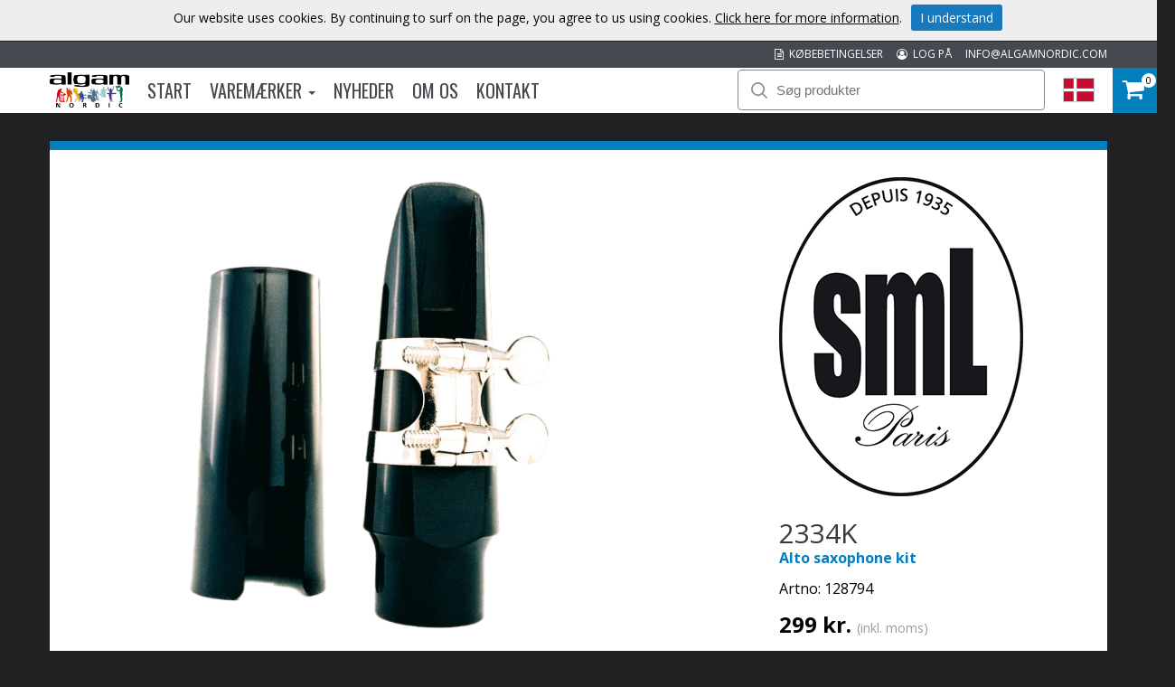

--- FILE ---
content_type: text/html; charset=utf-8
request_url: https://www.algamnordic.dk/produkt/e/1939/alto-saxophone-kit/
body_size: 36364
content:



<!DOCTYPE html>

<html lang="da">
<head><title>
	Alto saxophone kit | Algam Nordic
</title><meta name="content-language" content="dk" /><meta name="author" content="Webbpartner AB" /><meta name="generator" content="WebbEdit 3.1" /><meta name="robots" content="index,follow,noodp,noydir" /><meta name="viewport" content="width=device-width, initial-scale=1.0" />
    <script src="/Script/jquery.min.js"></script>
    <script src="/Script/jquery.matchHeight.js"></script>
    <script src="/script/webbedit.misc.js" type="text/javascript"></script>
    <link href="/Css/font-awesome.min.css" rel="stylesheet" />
    <script src="/Script/search.js"></script>
    
    <meta property="og:title" content="Alto saxophone kit | Algam Nordic" /><meta property="og:description" content="Alto saxophone kit" /><meta property="og:link" content="/produkt/e/1939/alto-saxophone-kit/" /><meta property="og:image" content="https://www.algamnordic.dk/Upload/store/pictures/0_/upload/algamproducts/SML-PARIS/Photos/ASM-2334K-B.png." />
    <link href="/template/css/ProductDetails.css?v=4" rel="stylesheet" type="text/css" />
    <link href="/Script/slick/slick.css" rel="stylesheet" />
    <link href="/Script/slick/slick-theme.css" rel="stylesheet" />
    <script src="/Script/slick/slick.js"></script>
    <script>
        function setupProductImages() {
            var placeholder = $(".large-image-ph"),
                images = $(".product-images .product-image");
            function LoadInPlaceholder(picUrl) {
                placeholder.css("background-image", "url(" + picUrl + ")");
            }
            images.click(function () {
                var pic = $(this);
                LoadInPlaceholder(pic.attr("src"));
            });
            if (images.length > 0) {
                var pic = images[0];
                LoadInPlaceholder(pic.src);
            } else {
                LoadInPlaceholder("/gfx/no-image.jpg");
            }
        }

        $(function () {

            $(document).on("click", ".large-image-ph", function (e) {
                var element = e.target;
                var placeholderStyles = window.getComputedStyle(element, null);
                var imageUrl = placeholderStyles.backgroundImage.replace("url(", "").replace(")", "").replace(/"/g, "");
                BigPicture({
                    el: e.target,
                    imgSrc: imageUrl
                });
            });

            setupProductImages();
        });
    </script>

    <script src="/Script/mmenu/jquery.mmenu.min.js"></script>
    <link href="/Script/mmenu/jquery.mmenu.css" rel="stylesheet" />
    <script type="text/javascript">
        $(document).ready(function () {
            $("#my-menu").mmenu({
                // options
                slidingSubmenus: false

            }, {
                // configuration
                offCanvas: {
                    pageNodetype: "form"
                }
            });
        });
    </script>
    <link rel="stylesheet" href="https://use.typekit.net/odr8qbp.css" /><link rel="preconnect" href="https://fonts.googleapis.com" /><link rel="preconnect" href="https://fonts.gstatic.com" crossorigin="" /><link href="https://fonts.googleapis.com/css2?family=Open+Sans:ital,wght@0,300;0,400;0,700;1,400&amp;display=swap" rel="stylesheet" /><link href="https://fonts.googleapis.com/css2?family=Oswald:wght@300;400;700&amp;display=swap" rel="stylesheet" /><link rel="stylesheet" type="text/css" href="/Css/base.css" />
<link rel="stylesheet" type="text/css" href="/Menu/Css/ShoppingCartLight.css" />
<link rel="shortcut icon" type="image/png" href="/upload/favicon/45847431.ico.ico" /><style></style><style></style>
<!-- Google tag (gtag.js) -->
<script async src="https://www.googletagmanager.com/gtag/js?id=G-81W48H7YBF"></script>
<script>
  window.dataLayer = window.dataLayer || [];
  function gtag(){dataLayer.push(arguments);}
  gtag('js', new Date());

  gtag('config', 'G-81W48H7YBF');
</script>
<meta name="description" content="Alto saxophone kit" /></head>
<body>
    <form name="aspnetForm" method="post" action="/produkt/e/1939/alto-saxophone-kit/" id="aspnetForm">
<div>
<input type="hidden" name="__EVENTTARGET" id="__EVENTTARGET" value="" />
<input type="hidden" name="__EVENTARGUMENT" id="__EVENTARGUMENT" value="" />
<input type="hidden" name="__VIEWSTATE" id="__VIEWSTATE" value="dS3nuJ8ltxNeXjYMTOfbAlClwKmidqFP1VDS1qIp7ADU9YgbKK3a/Uj8gscC55SOd7KBlZRMlq8a6Uwb9jUX8aW8H65vn389jyg4mR6zal0UFN0Qho7DLBNPPFVdKpu7W/V0r03SqTulfKu6Z0cdA2wWx5LKYcxfzcd4caLMSw8xL7R1bFfWHC/RM2P3EMgcur6SfR7NR1x93wi8kFIrsECXLAmhqYTiUNgjn141MQxKBMHSac4XeRtvNVG3byreB7sNRVlggnF83HYiR50IEP1rodnCHAcCnh0bzaJVB5JfK5JLnsAEFvNEBZGBztB714nLcbaldUNPqjDwTVumxy6KvBeXzDWFKL2CUZDltKFbkFPh+5vZOuE4G+3C/Qa8DVLCFHOWDobNGWTgo8LAHMoCZDjGPPNVnox8QWZoNOTRNNyVd3CL70ljAn54O0IIqH1AWXmBciUERcKBDWI/Cz97Dr1KLsS0tuST1ye9YoxFtWtr7RFUxxZ9Zh2C8oSOgqqPOyl58YqGYOFp42WUYhcezvbJNz/[base64]/ufSutimCOdOQTMK6cqzvC4Izs1HPWrr2nPIXbAjzrVah53X+bFzw0wsNMzFWx2zJMmLMOBvm+ONeNp6IbfuWNzX82Y/9xRHnUNbwtoQpvk6+yO+iB2KVynktPUi1Wyilq9I4Aui3BGpDS7VuIu0UT22cBNdDTF5qu/j0HirTvfvouOmVVk58VsJbjr8O3ZGm25PvDB+cEm0KFKeFv/gLkUniOwiZSQ5I6nY1Y877OC/7aUX+2LJJSQz8XY2oEk1i76NRct4i9ZrygcoZHiOQLJWUqPYTDr463bu3GeRrFg==" />
</div>

<script type="text/javascript">
//<![CDATA[
var theForm = document.forms['aspnetForm'];
if (!theForm) {
    theForm = document.aspnetForm;
}
function __doPostBack(eventTarget, eventArgument) {
    if (!theForm.onsubmit || (theForm.onsubmit() != false)) {
        theForm.__EVENTTARGET.value = eventTarget;
        theForm.__EVENTARGUMENT.value = eventArgument;
        theForm.submit();
    }
}
//]]>
</script>


<script src="/WebResource.axd?d=pynGkmcFUV13He1Qd6_TZBqBvUkSlPMumYEWXay-signfAZF0xk_812j3OdiYoSAVqg9Z0SavqbliMQAJb-C8w2&amp;t=638942282805310136" type="text/javascript"></script>


<script src="/ScriptResource.axd?d=D9drwtSJ4hBA6O8UhT6CQhq3aGnK5bZRFOKXXcneDHsQX0yPWzYnkROgAYnLQVfgc8E0-WveihGwydmlaAG1b2aUMsHoK5FcuCPLgrfUv5mKWF1Zzq_D3Phs9J7JN_514yKDuhOfJ_DFJFw7IsPSmTZZV1NlnaFiI0FzoxoNx_Y1&amp;t=32e5dfca" type="text/javascript"></script>
<script type="text/javascript">
//<![CDATA[
if (typeof(Sys) === 'undefined') throw new Error('ASP.NET Ajax client-side framework failed to load.');
//]]>
</script>

<script src="/ScriptResource.axd?d=JnUc-DEDOM5KzzVKtsL1tcy92b_3z_bygPt4p3YVw9fIn2cqM-n5CVmhzaARAC1zLfPRD-C4zCVaL4CBrEqzxAYUsA0QgecqviUI3ia4HwbafK4eZYVHBDzbM5So8-ktq94Svzj5DctnEai3UvYZFKW9y0WdGrgjtFrC2sE59QiK4sFLhaqORLLDKOC2GiCW0&amp;t=32e5dfca" type="text/javascript"></script>
        <script type="text/javascript">
//<![CDATA[
Sys.WebForms.PageRequestManager._initialize('ctl00$ctl14', 'aspnetForm', ['tctl00$ShoppingCartHeader$updPnlShoppingcart','','tctl00$ContentPlaceHolder1$ctl00',''], [], [], 90, 'ctl00');
//]]>
</script>

        <div id="wrapper">
            
	        <div class="header">
                <div class="headerTop">
                    <div class="inner">
                        <a class="mail" href="MAILTO:info@algamnordic.com">INFO@ALGAMNORDIC.COM</a>
                        
                        <a class="mail" href="/log-pa/"><i class="fa fa-user-circle-o" aria-hidden="true"></i>&nbsp; LOG PÅ</a>
                        
                        <a class="mail" href="/kbebetingelser/"><i class="fa fa-file-text-o" aria-hidden="true"></i>&nbsp; KØBEBETINGELSER</a>
                    </div>
                </div>
                <div class="headerBottom">
                    <div class="inner">
                        <div class="leftHeader">
                        <a href="/" id="logo">
                            <img id="ctl00_HeaderLogo" src="/Upload/logo/76235176.png" alt="logotyp" style="border-width:0px;" />
                        </a>
                        
<div class="topmenu">
    <div class="inner">
        <ul>
            
            <li class="">
                <a class="" href="/" >
                    Start
                
                </a>
                
            </li>
            
            <li class="">
                <a class="dropdown" href="/varemrker/" >
                    Varemærker
                
                    <span class="caret"></span>
                
                </a>
                
                    <div class="dropdown_mainmenu" style="width:1000px">
                    
		                <div class="column">
                            <ul>
                        
                                <li>
                                    <a href="/varemrker/e/aguilar/" >
                                        AGUILAR
                                    </a>
                                </li>
                        
                                <li>
                                    <a href="/varemrker/e/algam-audio/" >
                                        Algam Audio
                                    </a>
                                </li>
                        
                                <li>
                                    <a href="/varemrker/e/algam-cases/" >
                                        ALGAM CASES
                                    </a>
                                </li>
                        
                                <li>
                                    <a href="/varemrker/e/algam-lighting/" >
                                        ALGAM LIGHTING
                                    </a>
                                </li>
                        
                                <li>
                                    <a href="/varemrker/e/art-pro-audio/" >
                                        ART Pro Audio
                                    </a>
                                </li>
                        
                                <li>
                                    <a href="/varemrker/e/ashdown/" >
                                        ASHDOWN
                                    </a>
                                </li>
                        
                                <li>
                                    <a href="/varemrker/e/aston-microphones/" >
                                        ASTON MICROPHONES
                                    </a>
                                </li>
                        
                                <li>
                                    <a href="/varemrker/e/audinate-dante/" >
                                        AUDINATE DANTE
                                    </a>
                                </li>
                        
                                <li>
                                    <a href="/varemrker/e/code-drum-heads/" >
                                        CODE DRUM HEADS
                                    </a>
                                </li>
                        
                                <li>
                                    <a href="/varemrker/e/ebs/" >
                                        EBS
                                    </a>
                                </li>
                        
                                <li>
                                    <a href="/varemrker/e/eko-guitars/" >
                                        EKO GUITARS
                                    </a>
                                </li>
                        
                                <li>
                                    <a href="/varemrker/e/elixir-strings/" >
                                        ELIXIR STRINGS
                                    </a>
                                </li>
                        
		                    </ul>
                        </div>
                        
		                <div class="column">
                            <ul>
                        
                                <li>
                                    <a href="/varemrker/e/epiphone/" >
                                        EPIPHONE
                                    </a>
                                </li>
                        
                                <li>
                                    <a href="/varemrker/e/epiphone-accessoires/" >
                                        EPIPHONE ACCESSOIRES
                                    </a>
                                </li>
                        
                                <li>
                                    <a href="/varemrker/e/fishman/" >
                                        FISHMAN
                                    </a>
                                </li>
                        
                                <li>
                                    <a href="/varemrker/e/focusrite/" >
                                        FOCUSRITE
                                    </a>
                                </li>
                        
                                <li>
                                    <a href="/varemrker/e/g7th/" >
                                        G7TH
                                    </a>
                                </li>
                        
                                <li>
                                    <a href="/varemrker/e/getm-getm/" >
                                        GET'M GET'M
                                    </a>
                                </li>
                        
                                <li>
                                    <a href="/varemrker/e/ghs/" >
                                        GHS
                                    </a>
                                </li>
                        
                                <li>
                                    <a href="/varemrker/e/gibson-accessories/" >
                                        GIBSON ACCESSORIES
                                    </a>
                                </li>
                        
                                <li>
                                    <a href="/varemrker/e/gibson-acoustic/" >
                                        GIBSON ACOUSTIC
                                    </a>
                                </li>
                        
                                <li>
                                    <a href="/varemrker/e/gibson-amplifiers/" >
                                        GIBSON AMPLIFIERS
                                    </a>
                                </li>
                        
                                <li>
                                    <a href="/varemrker/e/gibson-custom/" >
                                        GIBSON CUSTOM
                                    </a>
                                </li>
                        
                                <li>
                                    <a href="/varemrker/e/gibson-electric/" >
                                        GIBSON ELECTRIC
                                    </a>
                                </li>
                        
		                    </ul>
                        </div>
                        
		                <div class="column">
                            <ul>
                        
                                <li>
                                    <a href="/varemrker/e/herald/" >
                                        HERALD
                                    </a>
                                </li>
                        
                                <li>
                                    <a href="/varemrker/e/hiwatt/" >
                                        HIWATT
                                    </a>
                                </li>
                        
                                <li>
                                    <a href="/varemrker/e/hk-audio/" >
                                        HK AUDIO
                                    </a>
                                </li>
                        
                                <li>
                                    <a href="/varemrker/e/hughes-kettner/" >
                                        HUGHES & KETTNER
                                    </a>
                                </li>
                        
                                <li>
                                    <a href="/varemrker/e/kernom/" >
                                        KERNOM
                                    </a>
                                </li>
                        
                                <li>
                                    <a href="/varemrker/e/kramer/" >
                                        KRAMER
                                    </a>
                                </li>
                        
                                <li>
                                    <a href="/varemrker/e/krk-systems/" >
                                        KRK Systems
                                    </a>
                                </li>
                        
                                <li>
                                    <a href="/varemrker/e/lg/" >
                                        Lâg
                                    </a>
                                </li>
                        
                                <li>
                                    <a href="/varemrker/e/maestro/" >
                                        MAESTRO
                                    </a>
                                </li>
                        
                                <li>
                                    <a href="/varemrker/e/manhasset/" >
                                        MANHASSET
                                    </a>
                                </li>
                        
                                <li>
                                    <a href="/varemrker/e/mat-sound/" >
                                        MAT-SOUND
                                    </a>
                                </li>
                        
                                <li>
                                    <a href="/varemrker/e/mesa-boogie/" >
                                        MESA BOOGIE
                                    </a>
                                </li>
                        
		                    </ul>
                        </div>
                        
		                <div class="column">
                            <ul>
                        
                                <li>
                                    <a href="/varemrker/e/mono/" >
                                        MONO
                                    </a>
                                </li>
                        
                                <li>
                                    <a href="/varemrker/e/mwm/" >
                                        MWM
                                    </a>
                                </li>
                        
                                <li>
                                    <a href="/varemrker/e/nord/" >
                                        NORD
                                    </a>
                                </li>
                        
                                <li>
                                    <a href="/varemrker/e/novation/" >
                                        NOVATION
                                    </a>
                                </li>
                        
                                <li>
                                    <a href="/varemrker/e/qsc-live-sound/" >
                                        QSC Live Sound
                                    </a>
                                </li>
                        
                                <li>
                                    <a href="/varemrker/e/reason-studios/" >
                                        REASON STUDIOS
                                    </a>
                                </li>
                        
                                <li>
                                    <a href="/varemrker/e/rickenbacker/" >
                                        RICKENBACKER
                                    </a>
                                </li>
                        
                                <li>
                                    <a href="/varemrker/e/rtx/" >
                                        RTX
                                    </a>
                                </li>
                        
                                <li>
                                    <a href="/varemrker/e/singular-sound/" >
                                        SINGULAR SOUND
                                    </a>
                                </li>
                        
                                <li>
                                    <a href="/varemrker/e/sml-paris/" >
                                        SML PARIS
                                    </a>
                                </li>
                        
                                <li>
                                    <a href="/varemrker/e/steinberger/" >
                                        STEINBERGER
                                    </a>
                                </li>
                        
                                <li>
                                    <a href="/varemrker/e/tanga/" >
                                        TANGA
                                    </a>
                                </li>
                        
		                    </ul>
                        </div>
                        
		                <div class="column">
                            <ul>
                        
                                <li>
                                    <a href="/varemrker/e/tobago/" >
                                        TOBAGO
                                    </a>
                                </li>
                        
                                <li>
                                    <a href="/varemrker/e/tobias/" >
                                        TOBIAS
                                    </a>
                                </li>
                        
                                <li>
                                    <a href="/varemrker/e/vendome/" >
                                        VENDOME
                                    </a>
                                </li>
                        
                                <li>
                                    <a href="/varemrker/e/yellow-cable/" >
                                        YELLOW CABLE
                                    </a>
                                </li>
                        
                                <li>
                                    <a href="/varemrker/e/yellow-parts/" >
                                        YELLOW PARTS
                                    </a>
                                </li>
                        
		                    </ul>
                        </div>
                        
                    </div>
                   
            </li>
            
            <li class="">
                <a class="" href="/nyheder/" >
                    Nyheder
                
                </a>
                
            </li>
            
            <li class="">
                <a class="" href="/om-os/" >
                    Om os
                
                </a>
                
            </li>
            
            <li class="">
                <a class="" href="/kontakt/" >
                    Kontakt
                
                </a>
                
            </li>
            
        </ul>
    </div>
</div>
                        </div>
                        <div class="rightHeader">
                        <div id="ctl00_pnlSearch" class="searchDiv" onkeypress="javascript:return WebForm_FireDefaultButton(event, &#39;ctl00_searchBtn&#39;)">
	
                            <img src="/gfx/searchIcon.svg" alt="Sök" width="18" height="18" />
                            <input name="ctl00$searchTb" type="text" id="ctl00_searchTb" class="mainSearchTb" Placeholder="Søg produkter" />
                            <input type="submit" name="ctl00$searchBtn" value="Sök" id="ctl00_searchBtn" style="display: none;" />
                            <img src="/gfx/search-load.gif" alt="Laddar..." class="searchload" height="27" />
                            <div id="searchResults"></div>
                        
</div>
                        <a id="responsive-menu-btn" href="#my-menu">
                            <i class="fa fa-bars" aria-hidden="true"></i></a>
                        <div class="right">
                            <div class="flags">
                                <div class="currentFlag">
                                    <img id="ctl00_currentFlagImg" src="/gfx/flags/dk.png" style="border-width:0px;" />
                                </div>
                                <div class="selectflags">
                                    <a href="https://www.algamnordic.se/">
                                        <img src="/gfx/flags/Sv.png" alt="Swedish" /></a>
                                    <a href="https://www.algamnordic.dk/">
                                        <img src="/gfx/flags/DK.png" alt="Danish" /></a>
                                    <a href="https://www.algamnordic.no/">
                                        <img src="/gfx/flags/NO.png" alt="Norwegian" /></a>
                                    <a href="https://www.algamnordic.fi/">
                                        <img src="/gfx/flags/FI.png" alt="Finnish" /></a>
                                    <a href="https://www.algamnordic.com/">
                                        <img src="/gfx/flags/algam.png" alt="Algam" /></a>
                                </div>
                            </div>
                        </div>
                        <div id="ctl00_ShoppingCartHeader_updPnlShoppingcart">
	
        <div id="shopping-cart" class="">
            <a href="/dk/e/checkout/" class="avieworder"></a>
            <span class="veiw-cart-toggle">
            <span class="itemCount">0</span>
            <i class="fa fa-shopping-cart" aria-hidden="true"></i></span>
            <div class="cart-details-container">
                <span class="cart-title">KURV</span>
                <div class="close-cart-details">
                    <img src="/gfx/webbedit/x-icon.png" />
                </div>
                <div class="products">
                    
                </div>
                <div class="total-price">
                    <span class="label">SUM</span>
                    <span class="total">0,00 kr.</span>
                </div>
                <div>
                    <a href="/dk/e/checkout/" class="button go-to-checkout">GÅ TIL KASSEN</a>
                </div>
            </div>
        </div>
    
</div>
<script type="text/javascript">

    function WE_UpdateShoppingcart()
    {
        var updatePanel = 'ctl00_ShoppingCartHeader_updPnlShoppingcart';
        if (updatePanel != null) 
        {
            __doPostBack(updatePanel, '');
        }
        setTimeout(function () {
            $("#shopping-cart").addClass("expanded");
        }, 400);
    }
</script>
                        </div>
                    </div>
                </div>
  	        </div>
            <div id="ctl00_content" class="productdetails content clearfix">
                <div id="ctl00_divContentInner" class="inner">
                    
                    <div id="ctl00_divContentRight" class="contentright nopadding">
                                                
                        <!--/ ****************** START ****************** /-->
                        

    <div id="ctl00_ContentPlaceHolder1_pnlProductDetails" class="productContainer">
	
        <div class="images">
            <div class="product-images">
                
                        <div id="image_container" class="bigImageFull slider slider-for">
                    
                        <div>
                            <img src="/upload/algamproducts/SML-PARIS/Photos/ASM-2334K-B.png" alt="Alto saxophone kit" title="" />
                        </div>
                    
                        </div>
                    

                
            </div>
        </div>
            <div class="productText">
                <div class="product-general-info-inner">
                    <div id="ctl00_ContentPlaceHolder1_ctl00">
		
                            <div class="brandLogo">
                                <img id="ctl00_ContentPlaceHolder1_imgBrand" src="/upload/algamproducts/SML-PARIS/Logos/sml-paris.png" style="border-width:0px;" />
                            </div>
                            <div class="nameDiv">
                                
                                <h1 class="product-title">
                                    2334K
                                </h1>
                            </div>
                            <p class="description">
                                <span id="ctl00_ContentPlaceHolder1_lblTitle">Alto saxophone kit</span>
                            </p>
                            <p class="artno">Artno:
                                <span id="ctl00_ContentPlaceHolder1_lblSku">128794</span></p>

                            <div id="ctl00_ContentPlaceHolder1_pnlPrice" class="price">
			
                                    <span id="ctl00_ContentPlaceHolder1_lblNonCustomerCampaignPrice" class="price-label campaign"></span>
                                    <span id="ctl00_ContentPlaceHolder1_lblNondiscountedPrice" class="price-label original-price">299 kr.</span>          
                                    <span id="ctl00_ContentPlaceHolder1_lblVatNonDiscounted" class="exvat">(inkl. moms)</span>
                                    
                                
                                  
                                    
                            
		</div>
                            

                            
                            
                            
                            

                            


                        
	</div>
                </div>
            </div>
            <div class="productInfo">
                <div id="tabs">
                    <p class="on" id="presentationTab">
                        Beskrivelse
                        <span class="down"><i class="fa fa-chevron-down" aria-hidden="true"></i></span>
                        <span class="up"><i class="fa fa-chevron-up" aria-hidden="true"></i></span>
                    </p>
                    <p id="specificationTab">
                        Specifikation
                        <span class="down"><i class="fa fa-chevron-down" aria-hidden="true"></i></span>
                        <span class="up"><i class="fa fa-chevron-up" aria-hidden="true"></i></span>
                    </p>
                </div>
                <div id="presentation">

                    <p></p>

                </div>
                <div id="specification">
                     <p><p>Bec ébonite avec ligature métal et couvre-bec plastique</p><p></p></p>
                </div>
            </div>
        
    
</div>
    
    


                        <!--/ ******************* END ******************* /-->
                    </div>
                    <div style="clear:both;"></div>
                </div>
            </div>
            
            <div style="clear:both;"></div>
            <div id="footer">
                <div class="inner">
                    <div class="footerDiv">
                        <h3>Abonner på vores nyhedsbreve</h3>
                        <iframe src="/Template/Output/Newsletter.aspx?lang=dk" id="newsletterIframe"></iframe>
                    </div>
                    <div class="footerDiv">
                        <h3 style="text-align: center;">&Oslash;nsker du mere information?</h3>
<p style="text-align: center;">+45 96 96 80 60</p>
<p style="text-align: center;">Kontakt os:<br /><a href="MAILTO:INFO@ALGAMNORDIC.COM">INFO@ALGAMNORDIC.COM</a></p>
<p style="text-align: center;"><strong>Algam Nordic<br /></strong>Gravene 1<br />8800 Viborg<br />Danmark</p>
                    </div>
                    <div class="footerDiv">
                        <h3>Hvem er vi Følg os!</h3>
                        <div class="socialMediaLinks">
                            <a target="_blank" href="https://www.facebook.com/algamnordic/">
                                <img src="/gfx/facebook_logo.png" alt="Facebook" /></a>
                            <a target="_blank" href="https://www.instagram.com/algam_nordic/">
                                <img src="/gfx/instagram-icon-web.png" alt="Facebook" /></a>
                            <a target="_blank" href="https://www.linkedin.com/company/algamnordic/">
                                <img src="/gfx/Linkedin-circle-SM-button.png" alt="LinkedIn" /></a>
                        </div>
                    </div>
                </div>
            </div>
            

<style type="text/css">
    .cookiesInfo {position:absolute; top:0; left:0; right:0; margin:auto; text-align:center; min-width:1300px; z-index:9999; display:none;}
    .cookiesContent {width:100%; background-color:#eeeeee; margin:0 auto; position:relative; padding:5px 0 10px 0; font-size:14px;}
    .cookiesContent p   {display:inline-block; margin:0; padding:0;}
    .cookiesContent p a  {text-decoration:underline; color:#000000;}
    .cookiesContent .btnCookiesAccept {background-color:#1779be; padding:5px 10px;-webkit-border-radius: 3px; -moz-border-radius: 3px; border-radius: 3px; color:#ffffff; text-decoration:none; margin:0 0 0 10px; line-height:30px; white-space:nowrap; cursor:pointer;}

    @media screen and (max-width: 860px) {
        .cookiesInfo                        {min-width:0;}        
    }
</style>

<div class="cookiesInfo">
    <div class="cookiesContent clearfix">
        
        
        <p>Our website uses cookies. By continuing to surf on the page, you agree to us using cookies. <a href="/dk/cookies/">Click here for more information</a>.</p><span id="btnAccept" class="btnCookiesAccept">I understand</span>
        
        
    </div>
</div>  

<script type="text/javascript">
    var cookieName = location.hostname + "_AcceptCookies";
    $(document).ready(function ()
    {
        if (localStorage.getItem(cookieName) == null)
        {
            $(".cookiesInfo").css("display", "block");
            $("#wrapper").css("padding-top", $(".cookiesInfo").height());
        }

        $("#btnAccept").click(function ()
        {
            $(".cookiesInfo").css("display", "none");
            $("#wrapper").css("padding-top", "0px");
            localStorage.setItem(cookieName, "accept");
            if ($(window).width() < 860)
            {
                $("#wrapper").css("padding-top", "0px");
            }
        });
    });
</script>

            
<div id="my-menu">
    <ul><li><a href="/"" target="">Start</a></li><li><a href="#mm-1" data-target="#mm-1"" target="">Varemærker</a><ul><li><a href="/varemrker/e/aguilar"" target="">AGUILAR</a><ul><li><a href="/varemrker/e/aguilar/accessories"" target="">ACCESSORIES</a><ul><li><a href="/varemrker/e/aguilar/accessories/bags"" target="">Bags</a></li><li><a href="/varemrker/e/aguilar/accessories/cables"" target="">Cables</a></li><li><a href="/varemrker/e/aguilar/accessories/head-case"" target="">Head Case</a></li><li><a href="/varemrker/e/aguilar/accessories/power-supply"" target="">Power Supply</a></li><li><a href="/varemrker/e/aguilar/accessories/protection-covers"" target="">Protection covers</a></li></ul></li><li><a href="/varemrker/e/aguilar/bass-amp"" target="">BASS AMP</a><ul><li><a href="/varemrker/e/aguilar/bass-amp/ag"" target="">AG</a></li><li><a href="/varemrker/e/aguilar/bass-amp/tone-hammer"" target="">Tone Hammer</a></li></ul></li><li><a href="/varemrker/e/aguilar/bass-cabinets"" target="">BASS CABINETS</a><ul><li><a href="/varemrker/e/aguilar/bass-cabinets/db"" target="">DB</a><ul><li><a href="/varemrker/e/aguilar/bass-cabinets/db/classic-black"" target="">Classic Black</a></li></ul></li><li><a href="/varemrker/e/aguilar/bass-cabinets/sl"" target="">SL</a><ul><li><a href="/varemrker/e/aguilar/bass-cabinets/sl/chocolate-brown"" target="">Chocolate Brown</a></li><li><a href="/varemrker/e/aguilar/bass-cabinets/sl/delta-blue"" target="">Delta Blue</a></li><li><a href="/varemrker/e/aguilar/bass-cabinets/sl/fawn"" target="">Fawn</a></li><li><a href="/varemrker/e/aguilar/bass-cabinets/sl/standard"" target="">Standard</a></li></ul></li></ul></li><li><a href="/varemrker/e/aguilar/bass-pickups"" target="">BASS PICKUPS</a><ul><li><a href="/varemrker/e/aguilar/bass-pickups/jazz-bass"" target="">Jazz Bass</a><ul><li><a href="/varemrker/e/aguilar/bass-pickups/jazz-bass/60s-era"" target="">60's Era</a></li><li><a href="/varemrker/e/aguilar/bass-pickups/jazz-bass/70s-era"" target="">70's Era</a></li><li><a href="/varemrker/e/aguilar/bass-pickups/jazz-bass/hot"" target="">Hot</a></li><li><a href="/varemrker/e/aguilar/bass-pickups/jazz-bass/hum-canceling"" target="">Hum-Canceling</a></li></ul></li><li><a href="/varemrker/e/aguilar/bass-pickups/music-man"" target="">Music Man</a></li><li><a href="/varemrker/e/aguilar/bass-pickups/p-bass"" target="">P Bass</a><ul><li><a href="/varemrker/e/aguilar/bass-pickups/p-bass/50-era"" target="">50' Era</a></li><li><a href="/varemrker/e/aguilar/bass-pickups/p-bass/60-era"" target="">60' Era</a></li><li><a href="/varemrker/e/aguilar/bass-pickups/p-bass/hot"" target="">Hot</a></li><li><a href="/varemrker/e/aguilar/bass-pickups/p-bass/hum-canceling-precision-jazz-series"" target="">Hum-canceling Precision Jazz Series</a></li></ul></li><li><a href="/varemrker/e/aguilar/bass-pickups/pj"" target="">PJ</a><ul><li><a href="/varemrker/e/aguilar/bass-pickups/pj/hum-cancelling"" target="">Hum-cancelling</a></li></ul></li><li><a href="/varemrker/e/aguilar/bass-pickups/soapbar"" target="">Soapbar</a><ul><li><a href="/varemrker/e/aguilar/bass-pickups/soapbar/dcb"" target="">DCB</a></li><li><a href="/varemrker/e/aguilar/bass-pickups/soapbar/super-doubles"" target="">Super Doubles</a></li></ul></li></ul></li><li><a href="/varemrker/e/aguilar/bass-preamps"" target="">BASS PREAMPS</a><ul><li><a href="/varemrker/e/aguilar/bass-preamps/obp"" target="">OBP</a></li></ul></li><li><a href="/varemrker/e/aguilar/effect-pedals"" target="">EFFECT PEDALS</a><ul><li><a href="/varemrker/e/aguilar/effect-pedals/analog"" target="">Analog</a><ul><li><a href="/varemrker/e/aguilar/effect-pedals/analog/micro-pedals"" target="">Micro Pedals</a></li><li><a href="/varemrker/e/aguilar/effect-pedals/analog/standard"" target="">Standard</a></li></ul></li></ul></li></ul></li><li><a href="/varemrker/e/algam-audio"" target="">Algam Audio</a><ul><li><a href="/varemrker/e/algam-audio/19-racks"" target="">19" RACKS</a><ul><li><a href="/varemrker/e/algam-audio/19-racks/rack-drawers"" target="">Rack drawers</a></li><li><a href="/varemrker/e/algam-audio/19-racks/rack-panels"" target="">Rack panels</a></li><li><a href="/varemrker/e/algam-audio/19-racks/rack-shelf"" target="">Rack shelf</a></li><li><a href="/varemrker/e/algam-audio/19-racks/racks-cabinets"" target="">Racks cabinets</a></li><li><a href="/varemrker/e/algam-audio/19-racks/ventilation-panel"" target="">Ventilation panel</a></li></ul></li><li><a href="/varemrker/e/algam-audio/amplifiers"" target="">AMPLIFIERS</a><ul><li><a href="/varemrker/e/algam-audio/amplifiers/headphone-amplifiers"" target="">Headphone amplifiers</a></li></ul></li><li><a href="/varemrker/e/algam-audio/mixers"" target="">MIXERS</a><ul><li><a href="/varemrker/e/algam-audio/mixers/audio-mixers"" target="">Audio Mixers</a></li><li><a href="/varemrker/e/algam-audio/mixers/preamp-mixers"" target="">Preamp mixers</a></li><li><a href="/varemrker/e/algam-audio/mixers/zone-mixers"" target="">Zone mixers</a></li></ul></li><li><a href="/varemrker/e/algam-audio/multimedia-hardware"" target="">MULTIMEDIA HARDWARE</a><ul><li><a href="/varemrker/e/algam-audio/multimedia-hardware/laptop-stand"" target="">Laptop stand</a></li></ul></li><li><a href="/varemrker/e/algam-audio/players"" target="">PLAYERS</a><ul><li><a href="/varemrker/e/algam-audio/players/audio"" target="">Audio</a></li></ul></li><li><a href="/varemrker/e/algam-audio/sound-reinforcement"" target="">SOUND REINFORCEMENT</a></li><li><a href="/varemrker/e/algam-audio/utilities"" target="">UTILITIES</a><ul><li><a href="/varemrker/e/algam-audio/utilities/hand-carts"" target="">Hand carts</a></li></ul></li></ul></li><li><a href="/varemrker/e/algam-cases"" target="">ALGAM CASES</a><ul><li><a href="/varemrker/e/algam-cases/flight-cases"" target="">FLIGHT CASES</a><ul><li><a href="/varemrker/e/algam-cases/flight-cases/audio"" target="">Audio</a><ul><li><a href="/varemrker/e/algam-cases/flight-cases/audio/for-accessories"" target="">For accessories</a></li><li><a href="/varemrker/e/algam-cases/flight-cases/audio/for-microphones"" target="">For Microphones</a></li></ul></li><li><a href="/varemrker/e/algam-cases/flight-cases/dj"" target="">DJ</a><ul><li><a href="/varemrker/e/algam-cases/flight-cases/dj/for-controllers"" target="">For Controllers</a></li></ul></li><li><a href="/varemrker/e/algam-cases/flight-cases/music"" target="">Music</a><ul><li><a href="/varemrker/e/algam-cases/flight-cases/music/for-multi-fx"" target="">For Multi FX</a></li><li><a href="/varemrker/e/algam-cases/flight-cases/music/for-workstation"" target="">For Workstation</a></li></ul></li></ul></li></ul></li><li><a href="/varemrker/e/algam-lighting"" target="">ALGAM LIGHTING</a><ul><li><a href="/varemrker/e/algam-lighting/accessories"" target="">ACCESSORIES</a><ul><li><a href="/varemrker/e/algam-lighting/accessories/bags"" target="">Bags</a></li><li><a href="/varemrker/e/algam-lighting/accessories/bags-cases"" target="">Bags & Cases</a><ul><li><a href="/varemrker/e/algam-lighting/accessories/bags-cases/flight-cases"" target="">Flight cases</a></li></ul></li><li><a href="/varemrker/e/algam-lighting/accessories/cables"" target="">Cables</a><ul><li><a href="/varemrker/e/algam-lighting/accessories/cables/iec"" target="">IEC</a></li><li><a href="/varemrker/e/algam-lighting/accessories/cables/ip44"" target="">IP44</a></li><li><a href="/varemrker/e/algam-lighting/accessories/cables/powercon"" target="">PowerCon</a></li><li><a href="/varemrker/e/algam-lighting/accessories/cables/powercon-true1"" target="">PowerCon TRUE1</a></li><li><a href="/varemrker/e/algam-lighting/accessories/cables/standard"" target="">Standard</a></li></ul></li><li><a href="/varemrker/e/algam-lighting/accessories/dmx-cables"" target="">DMX cables</a><ul><li><a href="/varemrker/e/algam-lighting/accessories/dmx-cables/3-pin"" target="">3-pin</a></li><li><a href="/varemrker/e/algam-lighting/accessories/dmx-cables/5-pin"" target="">5-pin</a></li><li><a href="/varemrker/e/algam-lighting/accessories/dmx-cables/adapters"" target="">Adapters</a></li></ul></li><li><a href="/varemrker/e/algam-lighting/accessories/light-stand"" target="">Light stand</a><ul><li><a href="/varemrker/e/algam-lighting/accessories/light-stand/t-style"" target="">T style</a></li></ul></li><li><a href="/varemrker/e/algam-lighting/accessories/multi-power"" target="">Multi Power</a><ul><li><a href="/varemrker/e/algam-lighting/accessories/multi-power/standards"" target="">Standards</a></li><li><a href="/varemrker/e/algam-lighting/accessories/multi-power/with-switch"" target="">With switch</a></li></ul></li><li><a href="/varemrker/e/algam-lighting/accessories/power-cables"" target="">Power cables</a><ul><li><a href="/varemrker/e/algam-lighting/accessories/power-cables/iec"" target="">IEC</a></li><li><a href="/varemrker/e/algam-lighting/accessories/power-cables/powercon"" target="">PowerCon</a></li><li><a href="/varemrker/e/algam-lighting/accessories/power-cables/powercon-true1"" target="">PowerCon TRUE1</a></li></ul></li><li><a href="/varemrker/e/algam-lighting/accessories/supports"" target="">Supports</a><ul><li><a href="/varemrker/e/algam-lighting/accessories/supports/hooks"" target="">Hooks</a></li><li><a href="/varemrker/e/algam-lighting/accessories/supports/others"" target="">Others</a></li><li><a href="/varemrker/e/algam-lighting/accessories/supports/safety-slings"" target="">Safety slings</a></li><li><a href="/varemrker/e/algam-lighting/accessories/supports/stage-tape"" target="">Stage Tape</a></li></ul></li></ul></li><li><a href="/varemrker/e/algam-lighting/architectural-projectors"" target="">ARCHITECTURAL PROJECTORS</a><ul><li><a href="/varemrker/e/algam-lighting/architectural-projectors/accessories"" target="">Accessories</a></li><li><a href="/varemrker/e/algam-lighting/architectural-projectors/ip-wash"" target="">IP Wash</a></li><li><a href="/varemrker/e/algam-lighting/architectural-projectors/par-ip"" target="">PAR IP</a><ul><li><a href="/varemrker/e/algam-lighting/architectural-projectors/par-ip/hex"" target="">Hex</a></li><li><a href="/varemrker/e/algam-lighting/architectural-projectors/par-ip/quad"" target="">Quad</a></li></ul></li></ul></li><li><a href="/varemrker/e/algam-lighting/atmospheric-effects"" target="">ATMOSPHERIC EFFECTS</a><ul><li><a href="/varemrker/e/algam-lighting/atmospheric-effects/bubble-and-fog-machines"" target="">Bubble and fog machines</a><ul><li><a href="/varemrker/e/algam-lighting/atmospheric-effects/bubble-and-fog-machines/bubble-fog"" target="">Bubble Fog</a></li></ul></li><li><a href="/varemrker/e/algam-lighting/atmospheric-effects/bubble-machines"" target="">Bubble machines</a><ul><li><a href="/varemrker/e/algam-lighting/atmospheric-effects/bubble-machines/bubble"" target="">Bubble</a></li></ul></li><li><a href="/varemrker/e/algam-lighting/atmospheric-effects/cold-spark-machine"" target="">Cold spark machine</a><ul><li><a href="/varemrker/e/algam-lighting/atmospheric-effects/cold-spark-machine/phoenix"" target="">Phoenix</a></li></ul></li><li><a href="/varemrker/e/algam-lighting/atmospheric-effects/haze-machines"" target="">Haze Machines</a><ul><li><a href="/varemrker/e/algam-lighting/atmospheric-effects/haze-machines/h"" target="">H</a></li></ul></li><li><a href="/varemrker/e/algam-lighting/atmospheric-effects/heavy-duty-smoke-machine"" target="">Heavy duty smoke machine</a><ul><li><a href="/varemrker/e/algam-lighting/atmospheric-effects/heavy-duty-smoke-machine/fog"" target="">FOG</a></li></ul></li><li><a href="/varemrker/e/algam-lighting/atmospheric-effects/smoke-machines"" target="">Smoke Machines</a><ul><li><a href="/varemrker/e/algam-lighting/atmospheric-effects/smoke-machines/portable"" target="">Portable</a></li><li><a href="/varemrker/e/algam-lighting/atmospheric-effects/smoke-machines/s"" target="">S</a></li><li><a href="/varemrker/e/algam-lighting/atmospheric-effects/smoke-machines/vulkan"" target="">Vulkan</a></li></ul></li></ul></li><li><a href="/varemrker/e/algam-lighting/controllers"" target="">CONTROLLERS</a><ul><li><a href="/varemrker/e/algam-lighting/controllers/dmx-controllers"" target="">DMX controllers</a></li><li><a href="/varemrker/e/algam-lighting/controllers/dmx-link"" target="">DMX Link</a><ul><li><a href="/varemrker/e/algam-lighting/controllers/dmx-link/wireless"" target="">Wireless</a></li></ul></li></ul></li><li><a href="/varemrker/e/algam-lighting/discontinued"" target="">DISCONTINUED</a><ul><li><a href="/varemrker/e/algam-lighting/discontinued/yoke"" target="">Yoke</a></li></ul></li><li><a href="/varemrker/e/algam-lighting/lasers"" target="">LASERS</a><ul><li><a href="/varemrker/e/algam-lighting/lasers/accessories"" target="">Accessories</a></li><li><a href="/varemrker/e/algam-lighting/lasers/scanners"" target="">Scanners</a></li><li><a href="/varemrker/e/algam-lighting/lasers/step-motor"" target="">Step Motor</a></li></ul></li><li><a href="/varemrker/e/algam-lighting/led-projectors"" target="">LED PROJECTORS</a><ul><li><a href="/varemrker/e/algam-lighting/led-projectors/bars"" target="">Bars</a></li><li><a href="/varemrker/e/algam-lighting/led-projectors/battery-powered"" target="">Battery Powered</a><ul><li><a href="/varemrker/e/algam-lighting/led-projectors/battery-powered/accessories"" target="">Accessories</a></li><li><a href="/varemrker/e/algam-lighting/led-projectors/battery-powered/hex"" target="">Hex</a></li><li><a href="/varemrker/e/algam-lighting/led-projectors/battery-powered/quad"" target="">Quad</a></li></ul></li><li><a href="/varemrker/e/algam-lighting/led-projectors/blinder"" target="">Blinder</a></li><li><a href="/varemrker/e/algam-lighting/led-projectors/par"" target="">Par</a><ul><li><a href="/varemrker/e/algam-lighting/led-projectors/par/quad"" target="">Quad</a></li><li><a href="/varemrker/e/algam-lighting/led-projectors/par/wash"" target="">Wash</a></li></ul></li><li><a href="/varemrker/e/algam-lighting/led-projectors/slimpar"" target="">Slimpar</a><ul><li><a href="/varemrker/e/algam-lighting/led-projectors/slimpar/hex"" target="">Hex</a></li><li><a href="/varemrker/e/algam-lighting/led-projectors/slimpar/quad"" target="">Quad</a></li></ul></li></ul></li><li><a href="/varemrker/e/algam-lighting/liquids"" target="">LIQUIDS</a><ul><li><a href="/varemrker/e/algam-lighting/liquids/bubbles"" target="">Bubbles</a></li><li><a href="/varemrker/e/algam-lighting/liquids/cleaner"" target="">Cleaner</a></li><li><a href="/varemrker/e/algam-lighting/liquids/foam"" target="">Foam</a></li><li><a href="/varemrker/e/algam-lighting/liquids/mist"" target="">Mist</a></li><li><a href="/varemrker/e/algam-lighting/liquids/perfume"" target="">Perfume</a><ul><li><a href="/varemrker/e/algam-lighting/liquids/perfume/for-smoke-and-mist"" target="">For smoke and mist</a></li></ul></li><li><a href="/varemrker/e/algam-lighting/liquids/smoke"" target="">Smoke</a></li><li><a href="/varemrker/e/algam-lighting/liquids/snow"" target="">Snow</a></li></ul></li><li><a href="/varemrker/e/algam-lighting/moving-lights"" target="">MOVING LIGHTS</a><ul><li><a href="/varemrker/e/algam-lighting/moving-lights/bar-projectors"" target="">Bar Projectors</a></li><li><a href="/varemrker/e/algam-lighting/moving-lights/combo"" target="">Combo</a></li><li><a href="/varemrker/e/algam-lighting/moving-lights/derby"" target="">Derby</a></li></ul></li><li><a href="/varemrker/e/algam-lighting/yoke"" target="">Yoke</a><ul><li><a href="/varemrker/e/algam-lighting/yoke/beam"" target="">Beam</a></li><li><a href="/varemrker/e/algam-lighting/yoke/hybrid"" target="">Hybrid</a></li><li><a href="/varemrker/e/algam-lighting/yoke/spot"" target="">Spot</a></li><li><a href="/varemrker/e/algam-lighting/yoke/wash"" target="">Wash</a></li></ul></li></ul></li><li><a href="/varemrker/e/art-pro-audio"" target="">ART Pro Audio</a><ul><li><a href="/varemrker/e/art-pro-audio/amp-monitor"" target="">AMP MONITOR</a><ul><li><a href="/varemrker/e/art-pro-audio/amp-monitor/amp-monitor"" target="">AMP MONITOR</a></li></ul></li><li><a href="/varemrker/e/art-pro-audio/di-boxes"" target="">DI BOXES</a><ul><li><a href="/varemrker/e/art-pro-audio/di-boxes/di-boxes"" target="">DI BOXES</a></li></ul></li><li><a href="/varemrker/e/art-pro-audio/digital-interface-mixer"" target="">DIGITAL INTERFACE MIXER</a><ul><li><a href="/varemrker/e/art-pro-audio/digital-interface-mixer/digital-interface-mixer"" target="">DIGITAL INTERFACE MIXER</a></li></ul></li><li><a href="/varemrker/e/art-pro-audio/eq-processor"" target="">EQ PROCESSOR</a><ul><li><a href="/varemrker/e/art-pro-audio/eq-processor/eq-processor"" target="">EQ PROCESSOR</a></li></ul></li><li><a href="/varemrker/e/art-pro-audio/headphone-amps"" target="">HEADPHONE AMPS</a><ul><li><a href="/varemrker/e/art-pro-audio/headphone-amps/headphone-amps"" target="">HEADPHONE AMPS</a></li></ul></li><li><a href="/varemrker/e/art-pro-audio/instrument"" target="">INSTRUMENT</a><ul><li><a href="/varemrker/e/art-pro-audio/instrument/instrument"" target="">INSTRUMENT</a></li></ul></li><li><a href="/varemrker/e/art-pro-audio/microphone"" target="">MICROPHONE</a><ul><li><a href="/varemrker/e/art-pro-audio/microphone/microphone"" target="">MICROPHONE</a></li></ul></li><li><a href="/varemrker/e/art-pro-audio/patchbay-splitter"" target="">PATCHBAY SPLITTER</a><ul><li><a href="/varemrker/e/art-pro-audio/patchbay-splitter/patchbay-splitter"" target="">PATCHBAY SPLITTER</a></li></ul></li><li><a href="/varemrker/e/art-pro-audio/pre-amps-dynamics"" target="">PRE AMPS DYNAMICS</a><ul><li><a href="/varemrker/e/art-pro-audio/pre-amps-dynamics/pre-amps-dynamics"" target="">PRE AMPS DYNAMICS</a></li></ul></li><li><a href="/varemrker/e/art-pro-audio/rack-micromixer"" target="">RACK MICROMIXER</a><ul><li><a href="/varemrker/e/art-pro-audio/rack-micromixer/rack-micromixer"" target="">RACK MICROMIXER</a></li></ul></li><li><a href="/varemrker/e/art-pro-audio/utilities"" target="">UTILITIES</a><ul><li><a href="/varemrker/e/art-pro-audio/utilities/utilites"" target="">UTILITES</a></li></ul></li></ul></li><li><a href="/varemrker/e/ashdown"" target="">ASHDOWN</a><ul><li><a href="/varemrker/e/ashdown/accessories"" target="">ACCESSORIES</a><ul><li><a href="/varemrker/e/ashdown/accessories/footswitch"" target="">FOOTSWITCH</a></li><li><a href="/varemrker/e/ashdown/accessories/gigbag"" target="">Gigbag</a></li><li><a href="/varemrker/e/ashdown/accessories/rack-mount-kit"" target="">RACK MOUNT KIT</a></li></ul></li><li><a href="/varemrker/e/ashdown/acoustic-guitar-amps"" target="">ACOUSTIC GUITAR AMPS</a><ul><li><a href="/varemrker/e/ashdown/acoustic-guitar-amps/woodsman"" target="">Woodsman</a></li></ul></li><li><a href="/varemrker/e/ashdown/bas-cabinets"" target="">Bas Cabinets</a><ul><li><a href="/varemrker/e/ashdown/bas-cabinets/abm"" target="">ABM</a></li><li><a href="/varemrker/e/ashdown/bas-cabinets/classic"" target="">CLASSIC</a></li><li><a href="/varemrker/e/ashdown/bas-cabinets/discontinued"" target="">Discontinued</a></li><li><a href="/varemrker/e/ashdown/bas-cabinets/rootmaster"" target="">ROOTMASTER</a></li></ul></li><li><a href="/varemrker/e/ashdown/bass-amps"" target="">Bass Amps</a><ul><li><a href="/varemrker/e/ashdown/bass-amps/discontinued"" target="">Discontinued</a></li><li><a href="/varemrker/e/ashdown/bass-amps/hybrid-amps"" target="">Hybrid Amps</a><ul><li><a href="/varemrker/e/ashdown/bass-amps/hybrid-amps/abm"" target="">ABM</a></li><li><a href="/varemrker/e/ashdown/bass-amps/hybrid-amps/signature"" target="">Signature</a></li></ul></li><li><a href="/varemrker/e/ashdown/bass-amps/transistor-amps"" target="">Transistor Amps</a><ul><li><a href="/varemrker/e/ashdown/bass-amps/transistor-amps/original"" target="">Original</a></li><li><a href="/varemrker/e/ashdown/bass-amps/transistor-amps/pedal-amp"" target="">Pedal amp</a></li><li><a href="/varemrker/e/ashdown/bass-amps/transistor-amps/rootmaster"" target="">Rootmaster</a></li><li><a href="/varemrker/e/ashdown/bass-amps/transistor-amps/signature"" target="">Signature</a></li><li><a href="/varemrker/e/ashdown/bass-amps/transistor-amps/studio"" target="">Studio</a></li></ul></li><li><a href="/varemrker/e/ashdown/bass-amps/tube-amps"" target="">Tube Amps</a><ul><li><a href="/varemrker/e/ashdown/bass-amps/tube-amps/ctm"" target="">CTM</a></li></ul></li></ul></li><li><a href="/varemrker/e/ashdown/bluetooth-speakers"" target="">BLUETOOTH SPEAKERS</a><ul><li><a href="/varemrker/e/ashdown/bluetooth-speakers/eliza"" target="">Eliza</a></li></ul></li><li><a href="/varemrker/e/ashdown/effects"" target="">EFFECTS</a><ul><li><a href="/varemrker/e/ashdown/effects/ashdown-pedals"" target="">ASHDOWN PEDALS</a></li><li><a href="/varemrker/e/ashdown/effects/signature"" target="">SIGNATURE</a></li></ul></li><li><a href="/varemrker/e/ashdown/electric-guitar-amps"" target="">ELECTRIC GUITAR AMPS</a><ul><li><a href="/varemrker/e/ashdown/electric-guitar-amps/solid-state"" target="">Solid-state</a><ul><li><a href="/varemrker/e/ashdown/electric-guitar-amps/solid-state/kt"" target="">KT</a></li></ul></li><li><a href="/varemrker/e/ashdown/electric-guitar-amps/tube-amps"" target="">TUBE AMPS</a><ul><li><a href="/varemrker/e/ashdown/electric-guitar-amps/tube-amps/mf"" target="">MF</a></li><li><a href="/varemrker/e/ashdown/electric-guitar-amps/tube-amps/pm"" target="">PM</a></li><li><a href="/varemrker/e/ashdown/electric-guitar-amps/tube-amps/sx"" target="">SX</a></li></ul></li></ul></li><li><a href="/varemrker/e/ashdown/guitar-cabinets"" target="">GUITAR CABINETS</a><ul><li><a href="/varemrker/e/ashdown/guitar-cabinets/sx"" target="">SX</a></li></ul></li><li><a href="/varemrker/e/ashdown/preamp-interface"" target="">PREAMP / INTERFACE</a><ul><li><a href="/varemrker/e/ashdown/preamp-interface/tone-pocket"" target="">Tone Pocket</a></li></ul></li></ul></li><li><a href="/varemrker/e/aston-microphones"" target="">ASTON MICROPHONES</a><ul><li><a href="/varemrker/e/aston-microphones/microphones"" target="">Microphones</a><ul><li><a href="/varemrker/e/aston-microphones/microphones/large-diaphragm"" target="">LARGE DIAPHRAGM</a></li></ul></li></ul></li><li><a href="/varemrker/e/audinate-dante"" target="">AUDINATE DANTE</a><ul><li><a href="/varemrker/e/audinate-dante/devices"" target="">DEVICES</a><ul><li><a href="/varemrker/e/audinate-dante/devices/adapters"" target="">Adapters</a></li></ul></li></ul></li><li><a href="/varemrker/e/code-drum-heads"" target="">CODE DRUM HEADS</a><ul><li><a href="/varemrker/e/code-drum-heads/accessories"" target="">ACCESSORIES</a><ul><li><a href="/varemrker/e/code-drum-heads/accessories/dampening"" target="">Dampening</a></li><li><a href="/varemrker/e/code-drum-heads/accessories/kick-drum-patch"" target="">Kick drum patch</a></li><li><a href="/varemrker/e/code-drum-heads/accessories/patch"" target="">Patch</a></li></ul></li><li><a href="/varemrker/e/code-drum-heads/bass-drum-heads"" target="">BASS DRUM HEADS</a><ul><li><a href="/varemrker/e/code-drum-heads/bass-drum-heads/blast"" target="">Blast</a><ul><li><a href="/varemrker/e/code-drum-heads/bass-drum-heads/blast/batter"" target="">Batter</a></li></ul></li><li><a href="/varemrker/e/code-drum-heads/bass-drum-heads/enigma"" target="">Enigma</a><ul><li><a href="/varemrker/e/code-drum-heads/bass-drum-heads/enigma/resonance"" target="">Resonance</a></li></ul></li><li><a href="/varemrker/e/code-drum-heads/bass-drum-heads/signal"" target="">Signal</a><ul><li><a href="/varemrker/e/code-drum-heads/bass-drum-heads/signal/batter"" target="">Batter</a></li></ul></li></ul></li><li><a href="/varemrker/e/code-drum-heads/full-pack"" target="">FULL PACK</a><ul><li><a href="/varemrker/e/code-drum-heads/full-pack/double-ply"" target="">Double ply</a></li></ul></li><li><a href="/varemrker/e/code-drum-heads/merchandising"" target="">MERCHANDISING</a><ul><li><a href="/varemrker/e/code-drum-heads/merchandising/clothing"" target="">Clothing</a></li></ul></li><li><a href="/varemrker/e/code-drum-heads/snare-drum-heads"" target="">SNARE DRUM HEADS</a><ul><li><a href="/varemrker/e/code-drum-heads/snare-drum-heads/boomer"" target="">Boomer</a><ul><li><a href="/varemrker/e/code-drum-heads/snare-drum-heads/boomer/batter"" target="">Batter</a></li></ul></li><li><a href="/varemrker/e/code-drum-heads/snare-drum-heads/genetic"" target="">Genetic</a><ul><li><a href="/varemrker/e/code-drum-heads/snare-drum-heads/genetic/snare"" target="">Snare</a></li></ul></li><li><a href="/varemrker/e/code-drum-heads/snare-drum-heads/sterling"" target="">Sterling</a><ul><li><a href="/varemrker/e/code-drum-heads/snare-drum-heads/sterling/batter"" target="">Batter</a></li></ul></li><li><a href="/varemrker/e/code-drum-heads/snare-drum-heads/trs"" target="">TRS</a><ul><li><a href="/varemrker/e/code-drum-heads/snare-drum-heads/trs/batter"" target="">Batter</a></li></ul></li><li><a href="/varemrker/e/code-drum-heads/snare-drum-heads/zero"" target="">Zero</a><ul><li><a href="/varemrker/e/code-drum-heads/snare-drum-heads/zero/batter"" target="">Batter</a></li></ul></li></ul></li><li><a href="/varemrker/e/code-drum-heads/tom-drum-heads"" target="">TOM DRUM HEADS</a><ul><li><a href="/varemrker/e/code-drum-heads/tom-drum-heads/boomer"" target="">Boomer</a><ul><li><a href="/varemrker/e/code-drum-heads/tom-drum-heads/boomer/boomer"" target="">Boomer</a></li></ul></li><li><a href="/varemrker/e/code-drum-heads/tom-drum-heads/dna"" target="">DNA</a><ul><li><a href="/varemrker/e/code-drum-heads/tom-drum-heads/dna/batter-or-resonance"" target="">Batter or resonance</a></li></ul></li><li><a href="/varemrker/e/code-drum-heads/tom-drum-heads/generator"" target="">Generator</a><ul><li><a href="/varemrker/e/code-drum-heads/tom-drum-heads/generator/batter-or-resonance"" target="">Batter or resonance</a></li></ul></li><li><a href="/varemrker/e/code-drum-heads/tom-drum-heads/law"" target="">LAW</a><ul><li><a href="/varemrker/e/code-drum-heads/tom-drum-heads/law/batter"" target="">Batter</a></li></ul></li><li><a href="/varemrker/e/code-drum-heads/tom-drum-heads/reso-ring"" target="">Reso Ring</a><ul><li><a href="/varemrker/e/code-drum-heads/tom-drum-heads/reso-ring/resonance"" target="">Resonance</a></li></ul></li><li><a href="/varemrker/e/code-drum-heads/tom-drum-heads/signal"" target="">Signal</a><ul><li><a href="/varemrker/e/code-drum-heads/tom-drum-heads/signal/batter-or-resonance"" target="">Batter or resonance</a></li></ul></li></ul></li><li><a href="/varemrker/e/code-drum-heads/tom-pack"" target="">TOM PACK</a><ul><li><a href="/varemrker/e/code-drum-heads/tom-pack/double-ply"" target="">Double ply</a></li><li><a href="/varemrker/e/code-drum-heads/tom-pack/single-ply"" target="">Single ply</a></li></ul></li></ul></li><li><a href="/varemrker/e/ebs"" target="">EBS</a><ul><li><a href="/varemrker/e/ebs/accessories"" target="">ACCESSORIES</a><ul><li><a href="/varemrker/e/ebs/accessories/pedal-board"" target="">Pedal Board</a></li><li><a href="/varemrker/e/ebs/accessories/pedals"" target="">Pedals</a></li><li><a href="/varemrker/e/ebs/accessories/power"" target="">Power</a></li><li><a href="/varemrker/e/ebs/accessories/straps"" target="">Straps</a></li></ul></li><li><a href="/varemrker/e/ebs/bas-cabinets"" target="">BAS CABINETS</a><ul><li><a href="/varemrker/e/ebs/bas-cabinets/classic-line"" target="">Classic Line</a></li><li><a href="/varemrker/e/ebs/bas-cabinets/neo-line"" target="">Neo Line</a></li><li><a href="/varemrker/e/ebs/bas-cabinets/pro-line"" target="">Pro Line</a></li></ul></li><li><a href="/varemrker/e/ebs/bass-amps"" target="">BASS AMPS</a><ul><li><a href="/varemrker/e/ebs/bass-amps/classic"" target="">Classic</a></li><li><a href="/varemrker/e/ebs/bass-amps/premium"" target="">Premium</a></li><li><a href="/varemrker/e/ebs/bass-amps/reidmar"" target="">Reidmar</a></li></ul></li><li><a href="/varemrker/e/ebs/cables"" target="">CABLES</a><ul><li><a href="/varemrker/e/ebs/cables/connectors"" target="">Connectors</a><ul><li><a href="/varemrker/e/ebs/cables/connectors/audio"" target="">Audio</a></li><li><a href="/varemrker/e/ebs/cables/connectors/dc-power-cables"" target="">DC Power cables</a></li></ul></li><li><a href="/varemrker/e/ebs/cables/midi-cables"" target="">Midi cables</a></li><li><a href="/varemrker/e/ebs/cables/patch-cables"" target="">Patch Cables</a><ul><li><a href="/varemrker/e/ebs/cables/patch-cables/pcf-deluxe"" target="">PCF Deluxe</a></li><li><a href="/varemrker/e/ebs/cables/patch-cables/pcf-high-performance"" target="">PCF High Performance</a></li><li><a href="/varemrker/e/ebs/cables/patch-cables/pcf-premium-gold"" target="">PCF Premium Gold</a></li><li><a href="/varemrker/e/ebs/cables/patch-cables/pcf-solderfree-kit"" target="">PCF SOLDERFREE KIT</a></li></ul></li><li><a href="/varemrker/e/ebs/cables/split"" target="">Split</a></li></ul></li><li><a href="/varemrker/e/ebs/combos"" target="">COMBOS</a><ul><li><a href="/varemrker/e/ebs/combos/magni"" target="">Magni</a></li><li><a href="/varemrker/e/ebs/combos/session-mk3"" target="">Session MK3</a></li></ul></li><li><a href="/varemrker/e/ebs/effects-pedals"" target="">EFFECTS PEDALS</a><ul><li><a href="/varemrker/e/ebs/effects-pedals/billy-sheehan"" target="">Billy Sheehan</a></li><li><a href="/varemrker/e/ebs/effects-pedals/black-label-se"" target="">Black Label SE</a><ul><li><a href="/varemrker/e/ebs/effects-pedals/black-label-se/modulation"" target="">Modulation</a></li></ul></li><li><a href="/varemrker/e/ebs/effects-pedals/blue-label"" target="">Blue Label</a><ul><li><a href="/varemrker/e/ebs/effects-pedals/blue-label/compressor"" target="">Compressor</a></li><li><a href="/varemrker/e/ebs/effects-pedals/blue-label/drive-distorsion"" target="">Drive / Distorsion</a></li><li><a href="/varemrker/e/ebs/effects-pedals/blue-label/modulation"" target="">Modulation</a></li></ul></li><li><a href="/varemrker/e/ebs/effects-pedals/preamp-di"" target="">Preamp - DI</a></li><li><a href="/varemrker/e/ebs/effects-pedals/stanley-clarke"" target="">Stanley Clarke</a></li></ul></li><li><a href="/varemrker/e/ebs/pos-advertising"" target="">POS Advertising</a><ul><li><a href="/varemrker/e/ebs/pos-advertising/patch-cables-flat"" target="">Patch Cables (Flat)</a></li></ul></li></ul></li><li><a href="/varemrker/e/eko-guitars"" target="">EKO GUITARS</a><ul><li><a href="/varemrker/e/eko-guitars/acoustic-bass-strings"" target="">ACOUSTIC BASS STRINGS</a><ul><li><a href="/varemrker/e/eko-guitars/acoustic-bass-strings/bronze"" target="">Bronze</a></li></ul></li><li><a href="/varemrker/e/eko-guitars/acoustic-basses"" target="">Acoustic basses</a><ul><li><a href="/varemrker/e/eko-guitars/acoustic-basses/nxt"" target="">NXT</a><ul><li><a href="/varemrker/e/eko-guitars/acoustic-basses/nxt/bass"" target="">Bass</a></li></ul></li></ul></li><li><a href="/varemrker/e/eko-guitars/acoustic-guitars"" target="">ACOUSTIC GUITARS</a><ul><li><a href="/varemrker/e/eko-guitars/acoustic-guitars/marco-polo-500"" target="">Marco Polo 500</a><ul><li><a href="/varemrker/e/eko-guitars/acoustic-guitars/marco-polo-500/parlor"" target="">Parlor</a></li><li><a href="/varemrker/e/eko-guitars/acoustic-guitars/marco-polo-500/travel"" target="">Travel</a></li></ul></li><li><a href="/varemrker/e/eko-guitars/acoustic-guitars/nxt"" target="">NXT</a><ul><li><a href="/varemrker/e/eko-guitars/acoustic-guitars/nxt/auditorium"" target="">Auditorium</a></li></ul></li><li><a href="/varemrker/e/eko-guitars/acoustic-guitars/one"" target="">One</a><ul><li><a href="/varemrker/e/eko-guitars/acoustic-guitars/one/resonator"" target="">Resonator</a></li></ul></li><li><a href="/varemrker/e/eko-guitars/acoustic-guitars/ranger"" target="">Ranger</a><ul><li><a href="/varemrker/e/eko-guitars/acoustic-guitars/ranger/ranger-6"" target="">Ranger 6</a></li><li><a href="/varemrker/e/eko-guitars/acoustic-guitars/ranger/ranger-6-cutaway-eq"" target="">Ranger 6 Cutaway EQ</a></li></ul></li><li><a href="/varemrker/e/eko-guitars/acoustic-guitars/ranger-vintage-reissue"" target="">Ranger Vintage Reissue</a><ul><li><a href="/varemrker/e/eko-guitars/acoustic-guitars/ranger-vintage-reissue/ranger-vr-vi"" target="">Ranger VR VI</a></li><li><a href="/varemrker/e/eko-guitars/acoustic-guitars/ranger-vintage-reissue/ranger-vr-xii"" target="">Ranger VR XII</a></li></ul></li></ul></li><li><a href="/varemrker/e/eko-guitars/acoustic-strings"" target="">ACOUSTIC STRINGS</a><ul><li><a href="/varemrker/e/eko-guitars/acoustic-strings/bronze"" target="">Bronze</a></li></ul></li><li><a href="/varemrker/e/eko-guitars/bass-amps"" target="">BASS AMPS</a><ul><li><a href="/varemrker/e/eko-guitars/bass-amps/b-series"" target="">B series</a></li></ul></li><li><a href="/varemrker/e/eko-guitars/capo"" target="">CAPO</a><ul><li><a href="/varemrker/e/eko-guitars/capo/all-around"" target="">All around</a></li></ul></li><li><a href="/varemrker/e/eko-guitars/classical-guitars"" target="">CLASSICAL GUITARS</a><ul><li><a href="/varemrker/e/eko-guitars/classical-guitars/nxt"" target="">NXT</a><ul><li><a href="/varemrker/e/eko-guitars/classical-guitars/nxt/nylon"" target="">Nylon</a></li></ul></li><li><a href="/varemrker/e/eko-guitars/classical-guitars/studio"" target="">Studio</a><ul><li><a href="/varemrker/e/eko-guitars/classical-guitars/studio/cs10"" target="">CS10</a></li><li><a href="/varemrker/e/eko-guitars/classical-guitars/studio/cs12"" target="">CS12</a></li><li><a href="/varemrker/e/eko-guitars/classical-guitars/studio/cs2"" target="">CS2</a></li><li><a href="/varemrker/e/eko-guitars/classical-guitars/studio/cs5"" target="">CS5</a></li><li><a href="/varemrker/e/eko-guitars/classical-guitars/studio/packs"" target="">Packs</a></li></ul></li><li><a href="/varemrker/e/eko-guitars/classical-guitars/vibra"" target="">Vibra</a></li></ul></li><li><a href="/varemrker/e/eko-guitars/classical-nylon-strings"" target="">CLASSICAL NYLON STRINGS</a><ul><li><a href="/varemrker/e/eko-guitars/classical-nylon-strings/nylon"" target="">Nylon</a></li></ul></li><li><a href="/varemrker/e/eko-guitars/discontinued-products"" target="">Discontinued products</a></li><li><a href="/varemrker/e/eko-guitars/electric-bass"" target="">ELECTRIC BASS</a><ul><li><a href="/varemrker/e/eko-guitars/electric-bass/tribute"" target="">Tribute</a><ul><li><a href="/varemrker/e/eko-guitars/electric-bass/tribute/jb-100"" target="">JB 100</a></li><li><a href="/varemrker/e/eko-guitars/electric-bass/tribute/jb-100-format-34"" target="">JB 100 (format 3/4)</a></li><li><a href="/varemrker/e/eko-guitars/electric-bass/tribute/jb-300"" target="">JB 300</a></li><li><a href="/varemrker/e/eko-guitars/electric-bass/tribute/jb-300-5-strings"" target="">JB 300 (5 strings)</a></li><li><a href="/varemrker/e/eko-guitars/electric-bass/tribute/jb-400"" target="">JB 400</a></li><li><a href="/varemrker/e/eko-guitars/electric-bass/tribute/jb-401"" target="">JB 401</a></li><li><a href="/varemrker/e/eko-guitars/electric-bass/tribute/pb-300"" target="">PB 300</a></li><li><a href="/varemrker/e/eko-guitars/electric-bass/tribute/pb-400"" target="">PB 400</a></li><li><a href="/varemrker/e/eko-guitars/electric-bass/tribute/pj-300"" target="">PJ 300</a></li><li><a href="/varemrker/e/eko-guitars/electric-bass/tribute/pj-400"" target="">PJ 400</a></li></ul></li></ul></li><li><a href="/varemrker/e/eko-guitars/electric-bass-strings"" target="">ELECTRIC BASS STRINGS</a><ul><li><a href="/varemrker/e/eko-guitars/electric-bass-strings/nickel"" target="">Nickel</a></li></ul></li><li><a href="/varemrker/e/eko-guitars/electric-guitar-strings"" target="">ELECTRIC GUITAR STRINGS</a><ul><li><a href="/varemrker/e/eko-guitars/electric-guitar-strings/nickel"" target="">Nickel</a></li></ul></li><li><a href="/varemrker/e/eko-guitars/electric-guitars"" target="">ELECTRIC GUITARS</a><ul><li><a href="/varemrker/e/eko-guitars/electric-guitars/original"" target="">Original</a><ul><li><a href="/varemrker/e/eko-guitars/electric-guitars/original/lignum-600"" target="">Lignum 600</a></li><li><a href="/varemrker/e/eko-guitars/electric-guitars/original/musa-800"" target="">Musa 800</a></li><li><a href="/varemrker/e/eko-guitars/electric-guitars/original/stealth-500"" target="">Stealth 500</a></li><li><a href="/varemrker/e/eko-guitars/electric-guitars/original/wildwood-700"" target="">Wildwood 700</a></li></ul></li><li><a href="/varemrker/e/eko-guitars/electric-guitars/tribute"" target="">Tribute</a><ul><li><a href="/varemrker/e/eko-guitars/electric-guitars/tribute/st-100"" target="">ST 100</a></li><li><a href="/varemrker/e/eko-guitars/electric-guitars/tribute/st-300"" target="">ST 300</a></li><li><a href="/varemrker/e/eko-guitars/electric-guitars/tribute/st-350"" target="">ST 350</a></li><li><a href="/varemrker/e/eko-guitars/electric-guitars/tribute/st-351"" target="">ST 351</a></li><li><a href="/varemrker/e/eko-guitars/electric-guitars/tribute/st-401"" target="">ST 401</a></li><li><a href="/varemrker/e/eko-guitars/electric-guitars/tribute/st100-format-34"" target="">ST100 (format 3/4)</a></li><li><a href="/varemrker/e/eko-guitars/electric-guitars/tribute/tl-300"" target="">TL 300</a></li><li><a href="/varemrker/e/eko-guitars/electric-guitars/tribute/tl-400"" target="">TL 400</a></li><li><a href="/varemrker/e/eko-guitars/electric-guitars/tribute/tl-401"" target="">TL 401</a></li></ul></li></ul></li><li><a href="/varemrker/e/eko-guitars/guitar-amps"" target="">GUITAR AMPS</a><ul><li><a href="/varemrker/e/eko-guitars/guitar-amps/v-series"" target="">V series</a></li></ul></li><li><a href="/varemrker/e/eko-guitars/multi-effect"" target="">MULTI-EFFECT</a><ul><li><a href="/varemrker/e/eko-guitars/multi-effect/box-all-in-one"" target="">Box All in One</a></li></ul></li><li><a href="/varemrker/e/eko-guitars/other-accessories"" target="">OTHER ACCESSORIES</a><ul><li><a href="/varemrker/e/eko-guitars/other-accessories/for-piezo"" target="">For piezo</a></li></ul></li><li><a href="/varemrker/e/eko-guitars/pickups"" target="">PICKUPS</a><ul><li><a href="/varemrker/e/eko-guitars/pickups/piezo"" target="">Piezo</a></li></ul></li><li><a href="/varemrker/e/eko-guitars/ukulele-strings"" target="">UKULELE STRINGS</a><ul><li><a href="/varemrker/e/eko-guitars/ukulele-strings/ukulele"" target="">Ukulele</a></li></ul></li><li><a href="/varemrker/e/eko-guitars/ukuleles"" target="">Ukuleles</a><ul><li><a href="/varemrker/e/eko-guitars/ukuleles/duo"" target="">Duo</a></li></ul></li></ul></li><li><a href="/varemrker/e/elixir-strings"" target="">ELIXIR STRINGS</a><ul><li><a href="/varemrker/e/elixir-strings/acoustic-bass-strings"" target="">ACOUSTIC BASS STRINGS</a><ul><li><a href="/varemrker/e/elixir-strings/acoustic-bass-strings/nanoweb-bronze-8020"" target="">Nanoweb Bronze 80/20</a><ul><li><a href="/varemrker/e/elixir-strings/acoustic-bass-strings/nanoweb-bronze-8020/refill"" target="">Refill</a></li><li><a href="/varemrker/e/elixir-strings/acoustic-bass-strings/nanoweb-bronze-8020/sets"" target="">Sets</a></li></ul></li></ul></li><li><a href="/varemrker/e/elixir-strings/acoustic-strings"" target="">ACOUSTIC STRINGS</a><ul><li><a href="/varemrker/e/elixir-strings/acoustic-strings/nanoweb-bronze-8020"" target="">Nanoweb Bronze 80/20</a><ul><li><a href="/varemrker/e/elixir-strings/acoustic-strings/nanoweb-bronze-8020/refill-per-4-pieces"" target="">Refill per 4 pieces</a></li><li><a href="/varemrker/e/elixir-strings/acoustic-strings/nanoweb-bronze-8020/sets"" target="">Sets</a></li></ul></li><li><a href="/varemrker/e/elixir-strings/acoustic-strings/nanoweb-phosphor"" target="">Nanoweb Phosphor</a><ul><li><a href="/varemrker/e/elixir-strings/acoustic-strings/nanoweb-phosphor/refill-per-4-pieces"" target="">Refill per 4 pieces</a></li><li><a href="/varemrker/e/elixir-strings/acoustic-strings/nanoweb-phosphor/sets"" target="">Sets</a></li></ul></li><li><a href="/varemrker/e/elixir-strings/acoustic-strings/polyweb-bronze-8020"" target="">Polyweb Bronze 80/20</a><ul><li><a href="/varemrker/e/elixir-strings/acoustic-strings/polyweb-bronze-8020/refill-per-4-pieces"" target="">Refill per 4 pieces</a></li><li><a href="/varemrker/e/elixir-strings/acoustic-strings/polyweb-bronze-8020/sets"" target="">Sets</a></li></ul></li></ul></li><li><a href="/varemrker/e/elixir-strings/electric-bass-strings"" target="">ELECTRIC BASS STRINGS</a><ul><li><a href="/varemrker/e/elixir-strings/electric-bass-strings/nanoweb-nickel"" target="">Nanoweb Nickel</a><ul><li><a href="/varemrker/e/elixir-strings/electric-bass-strings/nanoweb-nickel/refill"" target="">Refill</a></li><li><a href="/varemrker/e/elixir-strings/electric-bass-strings/nanoweb-nickel/sets"" target="">Sets</a></li></ul></li><li><a href="/varemrker/e/elixir-strings/electric-bass-strings/nanoweb-stainless-steel"" target="">Nanoweb Stainless Steel</a><ul><li><a href="/varemrker/e/elixir-strings/electric-bass-strings/nanoweb-stainless-steel/sets"" target="">Sets</a></li></ul></li></ul></li><li><a href="/varemrker/e/elixir-strings/electric-strings"" target="">ELECTRIC STRINGS</a><ul><li><a href="/varemrker/e/elixir-strings/electric-strings/nanoweb"" target="">Nanoweb</a><ul><li><a href="/varemrker/e/elixir-strings/electric-strings/nanoweb/refill-per-4-pieces"" target="">Refill per 4 pieces</a></li><li><a href="/varemrker/e/elixir-strings/electric-strings/nanoweb/sets"" target="">Sets</a></li></ul></li><li><a href="/varemrker/e/elixir-strings/electric-strings/optiweb"" target="">Optiweb</a><ul><li><a href="/varemrker/e/elixir-strings/electric-strings/optiweb/refill-per-4-pieces"" target="">Refill per 4 pieces</a></li><li><a href="/varemrker/e/elixir-strings/electric-strings/optiweb/sets"" target="">Sets</a></li></ul></li><li><a href="/varemrker/e/elixir-strings/electric-strings/polyweb"" target="">Polyweb</a><ul><li><a href="/varemrker/e/elixir-strings/electric-strings/polyweb/sets"" target="">Sets</a></li></ul></li></ul></li><li><a href="/varemrker/e/elixir-strings/plain-strings"" target="">PLAIN STRINGS</a></li></ul></li><li><a href="/varemrker/e/epiphone"" target="">EPIPHONE</a><ul><li><a href="/varemrker/e/epiphone/acoustic"" target="">ACOUSTIC</a><ul><li><a href="/varemrker/e/epiphone/acoustic/acoustics"" target="">Acoustics</a><ul><li><a href="/varemrker/e/epiphone/acoustic/acoustics/dove"" target="">Dove</a></li><li><a href="/varemrker/e/epiphone/acoustic/acoustics/hummingbird"" target="">Hummingbird</a></li><li><a href="/varemrker/e/epiphone/acoustic/acoustics/j-15"" target="">J-15</a></li><li><a href="/varemrker/e/epiphone/acoustic/acoustics/j-45-studio"" target="">J-45 Studio</a></li><li><a href="/varemrker/e/epiphone/acoustic/acoustics/jumbo"" target="">Jumbo</a></li><li><a href="/varemrker/e/epiphone/acoustic/acoustics/small-body"" target="">Small Body</a></li><li><a href="/varemrker/e/epiphone/acoustic/acoustics/songmaker"" target="">Songmaker</a></li><li><a href="/varemrker/e/epiphone/acoustic/acoustics/starling"" target="">Starling</a></li><li><a href="/varemrker/e/epiphone/acoustic/acoustics/super-jumbo"" target="">Super Jumbo</a></li></ul></li><li><a href="/varemrker/e/epiphone/acoustic/bass"" target="">Bass</a></li><li><a href="/varemrker/e/epiphone/acoustic/bluegrass"" target="">Bluegrass</a></li><li><a href="/varemrker/e/epiphone/acoustic/dobro"" target="">Dobro</a></li><li><a href="/varemrker/e/epiphone/acoustic/inspired-by-gibson"" target="">Inspired by Gibson</a><ul><li><a href="/varemrker/e/epiphone/acoustic/inspired-by-gibson/hummingbird"" target="">Hummingbird</a></li><li><a href="/varemrker/e/epiphone/acoustic/inspired-by-gibson/j-200"" target="">J-200</a></li><li><a href="/varemrker/e/epiphone/acoustic/inspired-by-gibson/j-45"" target="">J-45</a></li></ul></li><li><a href="/varemrker/e/epiphone/acoustic/masterbuilt"" target="">Masterbuilt</a><ul><li><a href="/varemrker/e/epiphone/acoustic/masterbuilt/excellente"" target="">Excellente</a></li><li><a href="/varemrker/e/epiphone/acoustic/masterbuilt/frontier"" target="">Frontier</a></li><li><a href="/varemrker/e/epiphone/acoustic/masterbuilt/texan"" target="">Texan</a></li></ul></li><li><a href="/varemrker/e/epiphone/acoustic/travel-guitar"" target="">Travel Guitar</a></li><li><a href="/varemrker/e/epiphone/acoustic/ukulele"" target="">Ukulele</a></li></ul></li><li><a href="/varemrker/e/epiphone/archtop"" target="">ARCHTOP</a><ul><li><a href="/varemrker/e/epiphone/archtop/broadway"" target="">Broadway</a><ul><li><a href="/varemrker/e/epiphone/archtop/broadway/broadway"" target="">Broadway</a></li></ul></li><li><a href="/varemrker/e/epiphone/archtop/casino"" target="">Casino</a><ul><li><a href="/varemrker/e/epiphone/archtop/casino/casino"" target="">Casino</a></li></ul></li><li><a href="/varemrker/e/epiphone/archtop/kat"" target="">Kat</a><ul><li><a href="/varemrker/e/epiphone/archtop/kat/uptown-kat"" target="">Uptown Kat</a></li></ul></li><li><a href="/varemrker/e/epiphone/archtop/riviera"" target="">Riviera</a></li><li><a href="/varemrker/e/epiphone/archtop/sheraton"" target="">Sheraton</a><ul><li><a href="/varemrker/e/epiphone/archtop/sheraton/sheraton"" target="">Sheraton</a></li></ul></li><li><a href="/varemrker/e/epiphone/archtop/swingster"" target="">Swingster</a></li><li><a href="/varemrker/e/epiphone/archtop/zephyr"" target="">Zephyr</a></li></ul></li><li><a href="/varemrker/e/epiphone/artist"" target="">ARTIST</a><ul><li><a href="/varemrker/e/epiphone/artist/acoustic"" target="">Acoustic</a></li><li><a href="/varemrker/e/epiphone/artist/adam-jones"" target="">Adam Jones</a></li><li><a href="/varemrker/e/epiphone/artist/archtop"" target="">Archtop</a></li><li><a href="/varemrker/e/epiphone/artist/dave-grohl"" target="">Dave Grohl</a></li><li><a href="/varemrker/e/epiphone/artist/designer"" target="">Designer</a></li><li><a href="/varemrker/e/epiphone/artist/es"" target="">ES</a></li><li><a href="/varemrker/e/epiphone/artist/les-paul"" target="">Les Paul</a></li><li><a href="/varemrker/e/epiphone/artist/slash-collection"" target="">Slash Collection</a><ul><li><a href="/varemrker/e/epiphone/artist/slash-collection/j-45"" target="">J-45</a></li><li><a href="/varemrker/e/epiphone/artist/slash-collection/les-paul"" target="">Les Paul</a></li></ul></li><li><a href="/varemrker/e/epiphone/artist/yungblud"" target="">Yungblud</a></li></ul></li><li><a href="/varemrker/e/epiphone/bass"" target="">BASS</a><ul><li><a href="/varemrker/e/epiphone/bass/artist"" target="">Artist</a><ul><li><a href="/varemrker/e/epiphone/bass/artist/jack-casady"" target="">Jack Casady</a></li><li><a href="/varemrker/e/epiphone/bass/artist/rex-brown"" target="">Rex Brown</a></li></ul></li><li><a href="/varemrker/e/epiphone/bass/eb"" target="">EB</a><ul><li><a href="/varemrker/e/epiphone/bass/eb/eb-0"" target="">EB-0</a></li><li><a href="/varemrker/e/epiphone/bass/eb/eb-3"" target="">EB-3</a></li></ul></li><li><a href="/varemrker/e/epiphone/bass/embassy"" target="">Embassy</a></li><li><a href="/varemrker/e/epiphone/bass/grabber"" target="">Grabber</a></li><li><a href="/varemrker/e/epiphone/bass/newport"" target="">Newport</a></li><li><a href="/varemrker/e/epiphone/bass/thunderbird"" target="">Thunderbird</a><ul><li><a href="/varemrker/e/epiphone/bass/thunderbird/iv"" target="">IV</a></li><li><a href="/varemrker/e/epiphone/bass/thunderbird/vintage-pro"" target="">Vintage Pro</a></li></ul></li><li><a href="/varemrker/e/epiphone/bass/viola"" target="">Viola</a><ul><li><a href="/varemrker/e/epiphone/bass/viola/viola"" target="">Viola</a></li></ul></li></ul></li><li><a href="/varemrker/e/epiphone/designer"" target="">DESIGNER</a><ul><li><a href="/varemrker/e/epiphone/designer/dc-pro"" target="">DC Pro</a><ul><li><a href="/varemrker/e/epiphone/designer/dc-pro/double-cutaway"" target="">Double Cutaway</a></li></ul></li><li><a href="/varemrker/e/epiphone/designer/inspired-by-gibson"" target="">Inspired by Gibson</a><ul><li><a href="/varemrker/e/epiphone/designer/inspired-by-gibson/explorer"" target="">Explorer</a></li><li><a href="/varemrker/e/epiphone/designer/inspired-by-gibson/firebird"" target="">Firebird</a></li><li><a href="/varemrker/e/epiphone/designer/inspired-by-gibson/flying-v"" target="">Flying V</a></li></ul></li><li><a href="/varemrker/e/epiphone/designer/original"" target="">Original</a><ul><li><a href="/varemrker/e/epiphone/designer/original/coronet"" target="">Coronet</a></li><li><a href="/varemrker/e/epiphone/designer/original/crestwood"" target="">Crestwood</a></li><li><a href="/varemrker/e/epiphone/designer/original/wilshire"" target="">Wilshire</a></li></ul></li><li><a href="/varemrker/e/epiphone/designer/prophecy"" target="">Prophecy</a><ul><li><a href="/varemrker/e/epiphone/designer/prophecy/extura"" target="">Extura</a></li><li><a href="/varemrker/e/epiphone/designer/prophecy/flying-v"" target="">Flying V</a></li></ul></li></ul></li><li><a href="/varemrker/e/epiphone/es"" target="">ES</a><ul><li><a href="/varemrker/e/epiphone/es/es-335"" target="">ES-335</a></li><li><a href="/varemrker/e/epiphone/es/es-339"" target="">ES-339</a><ul><li><a href="/varemrker/e/epiphone/es/es-339/es-339"" target="">ES-339</a></li></ul></li></ul></li><li><a href="/varemrker/e/epiphone/exclusives"" target="">EXCLUSIVES</a><ul><li><a href="/varemrker/e/epiphone/exclusives/es"" target="">Es</a></li><li><a href="/varemrker/e/epiphone/exclusives/les-paul"" target="">Les Paul</a><ul><li><a href="/varemrker/e/epiphone/exclusives/les-paul/standard-50s"" target="">Standard '50s</a></li></ul></li></ul></li><li><a href="/varemrker/e/epiphone/inspired-by-gibson-custom"" target="">INSPIRED BY GIBSON CUSTOM</a><ul><li><a href="/varemrker/e/epiphone/inspired-by-gibson-custom/acoustic"" target="">Acoustic</a><ul><li><a href="/varemrker/e/epiphone/inspired-by-gibson-custom/acoustic/1942-banner-j-45"" target="">1942 Banner J-45</a></li><li><a href="/varemrker/e/epiphone/inspired-by-gibson-custom/acoustic/1957-sj-200"" target="">1957 SJ-200</a></li><li><a href="/varemrker/e/epiphone/inspired-by-gibson-custom/acoustic/1960-hummingbird"" target="">1960 Hummingbird</a></li><li><a href="/varemrker/e/epiphone/inspired-by-gibson-custom/acoustic/1963-dove"" target="">1963 Dove</a></li><li><a href="/varemrker/e/epiphone/inspired-by-gibson-custom/acoustic/hummingbird"" target="">Hummingbird</a></li><li><a href="/varemrker/e/epiphone/inspired-by-gibson-custom/acoustic/j-180"" target="">J-180</a></li><li><a href="/varemrker/e/epiphone/inspired-by-gibson-custom/acoustic/sj-200"" target="">SJ-200</a></li></ul></li><li><a href="/varemrker/e/epiphone/inspired-by-gibson-custom/artist"" target="">Artist</a><ul><li><a href="/varemrker/e/epiphone/inspired-by-gibson-custom/artist/les-paul"" target="">Les Paul</a></li></ul></li><li><a href="/varemrker/e/epiphone/inspired-by-gibson-custom/designer"" target="">Designer</a><ul><li><a href="/varemrker/e/epiphone/inspired-by-gibson-custom/designer/1958-korina-explorer"" target="">1958 Korina Explorer</a></li><li><a href="/varemrker/e/epiphone/inspired-by-gibson-custom/designer/1958-korina-flying-v"" target="">1958 Korina Flying V</a></li><li><a href="/varemrker/e/epiphone/inspired-by-gibson-custom/designer/1963-firebird-i"" target="">1963 Firebird I</a></li><li><a href="/varemrker/e/epiphone/inspired-by-gibson-custom/designer/1963-firebird-v"" target="">1963 Firebird V</a></li></ul></li><li><a href="/varemrker/e/epiphone/inspired-by-gibson-custom/es"" target="">ES</a><ul><li><a href="/varemrker/e/epiphone/inspired-by-gibson-custom/es/1959-es-355"" target="">1959 ES-355</a></li><li><a href="/varemrker/e/epiphone/inspired-by-gibson-custom/es/1962-es-335"" target="">1962 ES-335</a></li></ul></li><li><a href="/varemrker/e/epiphone/inspired-by-gibson-custom/les-paul"" target="">Les Paul</a><ul><li><a href="/varemrker/e/epiphone/inspired-by-gibson-custom/les-paul/1957-les-paul-goldtop"" target="">1957 Les Paul Goldtop</a></li><li><a href="/varemrker/e/epiphone/inspired-by-gibson-custom/les-paul/1959-les-paul-standard"" target="">1959 Les Paul Standard</a></li><li><a href="/varemrker/e/epiphone/inspired-by-gibson-custom/les-paul/1960-les-paul-special"" target="">1960 Les Paul Special</a></li><li><a href="/varemrker/e/epiphone/inspired-by-gibson-custom/les-paul/1960-les-paul-standard"" target="">1960 Les Paul Standard</a></li><li><a href="/varemrker/e/epiphone/inspired-by-gibson-custom/les-paul/custom"" target="">Custom</a></li></ul></li><li><a href="/varemrker/e/epiphone/inspired-by-gibson-custom/sg"" target="">SG</a><ul><li><a href="/varemrker/e/epiphone/inspired-by-gibson-custom/sg/1963-sg-custom"" target="">1963 SG Custom</a></li><li><a href="/varemrker/e/epiphone/inspired-by-gibson-custom/sg/1964-sg-standard"" target="">1964 SG Standard</a></li></ul></li></ul></li><li><a href="/varemrker/e/epiphone/les-paul"" target="">LES PAUL</a><ul><li><a href="/varemrker/e/epiphone/les-paul/custom-shop"" target="">Custom Shop</a><ul><li><a href="/varemrker/e/epiphone/les-paul/custom-shop/1959-standard"" target="">1959 Standard</a></li></ul></li><li><a href="/varemrker/e/epiphone/les-paul/modern"" target="">Modern</a><ul><li><a href="/varemrker/e/epiphone/les-paul/modern/classic"" target="">Classic</a></li><li><a href="/varemrker/e/epiphone/les-paul/modern/modern-figured"" target="">Modern Figured</a></li><li><a href="/varemrker/e/epiphone/les-paul/modern/sl"" target="">SL</a></li><li><a href="/varemrker/e/epiphone/les-paul/modern/special-ve"" target="">Special VE</a></li><li><a href="/varemrker/e/epiphone/les-paul/modern/tribute"" target="">Tribute</a></li></ul></li><li><a href="/varemrker/e/epiphone/les-paul/original"" target="">Original</a><ul><li><a href="/varemrker/e/epiphone/les-paul/original/custom"" target="">Custom</a></li><li><a href="/varemrker/e/epiphone/les-paul/original/junior"" target="">Junior</a></li><li><a href="/varemrker/e/epiphone/les-paul/original/special"" target="">Special</a></li><li><a href="/varemrker/e/epiphone/les-paul/original/standard-50s"" target="">Standard '50s</a></li><li><a href="/varemrker/e/epiphone/les-paul/original/standard-60s"" target="">Standard '60s</a></li></ul></li><li><a href="/varemrker/e/epiphone/les-paul/prophecy"" target="">Prophecy</a></li></ul></li><li><a href="/varemrker/e/epiphone/sg"" target="">SG</a><ul><li><a href="/varemrker/e/epiphone/sg/custom-shop"" target="">Custom Shop</a></li><li><a href="/varemrker/e/epiphone/sg/modern"" target="">Modern</a><ul><li><a href="/varemrker/e/epiphone/sg/modern/modern-figured"" target="">Modern Figured</a></li><li><a href="/varemrker/e/epiphone/sg/modern/muse"" target="">Muse</a></li><li><a href="/varemrker/e/epiphone/sg/modern/tribute"" target="">Tribute</a></li></ul></li><li><a href="/varemrker/e/epiphone/sg/original"" target="">Original</a><ul><li><a href="/varemrker/e/epiphone/sg/original/custom"" target="">Custom</a></li><li><a href="/varemrker/e/epiphone/sg/original/special"" target="">Special</a></li><li><a href="/varemrker/e/epiphone/sg/original/standard"" target="">Standard</a></li></ul></li><li><a href="/varemrker/e/epiphone/sg/power-players"" target="">Power Players</a></li><li><a href="/varemrker/e/epiphone/sg/prophecy"" target="">Prophecy</a></li></ul></li><li><a href="/varemrker/e/epiphone/usa-collection"" target="">USA COLLECTION</a><ul><li><a href="/varemrker/e/epiphone/usa-collection/electric"" target="">Electric</a></li></ul></li></ul></li><li><a href="/varemrker/e/epiphone-accessoires"" target="">EPIPHONE ACCESSOIRES</a><ul><li><a href="/varemrker/e/epiphone-accessoires/cases"" target="">CASES</a><ul><li><a href="/varemrker/e/epiphone-accessoires/cases/gigbag"" target="">GIGBAG</a></li><li><a href="/varemrker/e/epiphone-accessoires/cases/hard-shell-cases"" target="">HARD SHELL CASES</a></li></ul></li><li><a href="/varemrker/e/epiphone-accessoires/lifestyle"" target="">Lifestyle</a><ul><li><a href="/varemrker/e/epiphone-accessoires/lifestyle/seats-tools"" target="">Seats & Tools</a></li><li><a href="/varemrker/e/epiphone-accessoires/lifestyle/t-shirt"" target="">T-shirt</a></li></ul></li></ul></li><li><a href="/varemrker/e/fishman"" target="">FISHMAN</a><ul><li><a href="/varemrker/e/fishman/acoustic-amps"" target="">ACOUSTIC AMPS</a><ul><li><a href="/varemrker/e/fishman/acoustic-amps/loudbox"" target="">LoudBox</a><ul><li><a href="/varemrker/e/fishman/acoustic-amps/loudbox/artist"" target="">Artist</a></li><li><a href="/varemrker/e/fishman/acoustic-amps/loudbox/micro"" target="">Micro</a></li><li><a href="/varemrker/e/fishman/acoustic-amps/loudbox/mini"" target="">Mini</a></li><li><a href="/varemrker/e/fishman/acoustic-amps/loudbox/performer"" target="">Performer</a></li></ul></li></ul></li><li><a href="/varemrker/e/fishman/acoustic-instruments-pickups"" target="">ACOUSTIC INSTRUMENTS PICKUPS</a><ul><li><a href="/varemrker/e/fishman/acoustic-instruments-pickups/cello"" target="">Cello</a></li><li><a href="/varemrker/e/fishman/acoustic-instruments-pickups/guitar"" target="">Guitar</a><ul><li><a href="/varemrker/e/fishman/acoustic-instruments-pickups/guitar/blackstack"" target="">Blackstack</a></li><li><a href="/varemrker/e/fishman/acoustic-instruments-pickups/guitar/ellipse"" target="">Ellipse</a></li><li><a href="/varemrker/e/fishman/acoustic-instruments-pickups/guitar/matrix-infinity"" target="">Matrix Infinity</a></li><li><a href="/varemrker/e/fishman/acoustic-instruments-pickups/guitar/neo-d"" target="">Neo-D</a></li><li><a href="/varemrker/e/fishman/acoustic-instruments-pickups/guitar/piezo-pickups"" target="">Piezo Pickups</a></li><li><a href="/varemrker/e/fishman/acoustic-instruments-pickups/guitar/rare-earth"" target="">Rare Earth</a></li></ul></li><li><a href="/varemrker/e/fishman/acoustic-instruments-pickups/mandolin"" target="">Mandolin</a></li><li><a href="/varemrker/e/fishman/acoustic-instruments-pickups/piano-harp"" target="">Piano & Harp</a></li><li><a href="/varemrker/e/fishman/acoustic-instruments-pickups/resophonic"" target="">Resophonic</a><ul><li><a href="/varemrker/e/fishman/acoustic-instruments-pickups/resophonic/classic"" target="">Classic</a></li><li><a href="/varemrker/e/fishman/acoustic-instruments-pickups/resophonic/nashville"" target="">Nashville</a></li></ul></li><li><a href="/varemrker/e/fishman/acoustic-instruments-pickups/ukulele"" target="">Ukulele</a></li><li><a href="/varemrker/e/fishman/acoustic-instruments-pickups/upright-bass"" target="">Upright Bass</a></li><li><a href="/varemrker/e/fishman/acoustic-instruments-pickups/violin"" target="">Violin</a></li></ul></li><li><a href="/varemrker/e/fishman/covers-and-pedals"" target="">COVERS AND PEDALS</a><ul><li><a href="/varemrker/e/fishman/covers-and-pedals/covers"" target="">Covers</a></li><li><a href="/varemrker/e/fishman/covers-and-pedals/footswitch"" target="">Footswitch</a></li></ul></li><li><a href="/varemrker/e/fishman/electric-guitar-pickups"" target="">ELECTRIC GUITAR PICKUPS</a><ul><li><a href="/varemrker/e/fishman/electric-guitar-pickups/fluence"" target="">Fluence</a><ul><li><a href="/varemrker/e/fishman/electric-guitar-pickups/fluence/battery"" target="">Battery</a></li></ul></li><li><a href="/varemrker/e/fishman/electric-guitar-pickups/guitar"" target="">Guitar</a><ul><li><a href="/varemrker/e/fishman/electric-guitar-pickups/guitar/humbucker-classic"" target="">Humbucker Classic</a></li><li><a href="/varemrker/e/fishman/electric-guitar-pickups/guitar/humbucker-modern"" target="">Humbucker Modern</a></li><li><a href="/varemrker/e/fishman/electric-guitar-pickups/guitar/modern-humbucker-3"" target="">Modern Humbucker 3</a></li><li><a href="/varemrker/e/fishman/electric-guitar-pickups/guitar/open-core-classic-humbucker"" target="">Open Core Classic Humbucker</a></li><li><a href="/varemrker/e/fishman/electric-guitar-pickups/guitar/signature"" target="">Signature</a></li><li><a href="/varemrker/e/fishman/electric-guitar-pickups/guitar/single-width"" target="">Single Width</a></li></ul></li></ul></li><li><a href="/varemrker/e/fishman/pedals"" target="">PEDALS</a><ul><li><a href="/varemrker/e/fishman/pedals/afx"" target="">AFX</a></li></ul></li><li><a href="/varemrker/e/fishman/powerbridge-systems"" target="">POWERBRIDGE SYSTEMS</a><ul><li><a href="/varemrker/e/fishman/powerbridge-systems/powerbridge"" target="">Powerbridge</a></li></ul></li><li><a href="/varemrker/e/fishman/preamps"" target="">PREAMPS</a><ul><li><a href="/varemrker/e/fishman/preamps/onboard-preamps"" target="">Onboard Preamps</a><ul><li><a href="/varemrker/e/fishman/preamps/onboard-preamps/aura"" target="">Aura</a></li><li><a href="/varemrker/e/fishman/preamps/onboard-preamps/prefix"" target="">Prefix</a></li><li><a href="/varemrker/e/fishman/preamps/onboard-preamps/presys"" target="">Presys</a></li></ul></li><li><a href="/varemrker/e/fishman/preamps/pedals"" target="">Pedals</a></li></ul></li><li><a href="/varemrker/e/fishman/wireless-system"" target="">WIRELESS SYSTEM</a><ul><li><a href="/varemrker/e/fishman/wireless-system/midi"" target="">MIDI</a></li></ul></li></ul></li><li><a href="/varemrker/e/focusrite"" target="">FOCUSRITE</a><ul><li><a href="/varemrker/e/focusrite/audio-interfaces"" target="">AUDIO INTERFACES</a><ul><li><a href="/varemrker/e/focusrite/audio-interfaces/ios"" target="">iOS</a><ul><li><a href="/varemrker/e/focusrite/audio-interfaces/ios/itrack"" target="">iTrack</a></li></ul></li><li><a href="/varemrker/e/focusrite/audio-interfaces/thunderbolt"" target="">Thunderbolt</a><ul><li><a href="/varemrker/e/focusrite/audio-interfaces/thunderbolt/red"" target="">Red</a></li></ul></li><li><a href="/varemrker/e/focusrite/audio-interfaces/usb-c"" target="">USB-C</a><ul><li><a href="/varemrker/e/focusrite/audio-interfaces/usb-c/clarett"" target="">Clarett+</a></li><li><a href="/varemrker/e/focusrite/audio-interfaces/usb-c/limited-edition"" target="">Limited edition</a></li><li><a href="/varemrker/e/focusrite/audio-interfaces/usb-c/scarlett-g4"" target="">Scarlett G4</a></li></ul></li></ul></li><li><a href="/varemrker/e/focusrite/audio-over-ip"" target="">AUDIO OVER IP</a><ul><li><a href="/varemrker/e/focusrite/audio-over-ip/dante"" target="">Dante</a></li></ul></li><li><a href="/varemrker/e/focusrite/podcast"" target="">PODCAST</a><ul><li><a href="/varemrker/e/focusrite/podcast/vocaster"" target="">Vocaster</a></li></ul></li><li><a href="/varemrker/e/focusrite/signal-processing"" target="">SIGNAL PROCESSING</a><ul><li><a href="/varemrker/e/focusrite/signal-processing/pre-amps"" target="">Pre-amps</a><ul><li><a href="/varemrker/e/focusrite/signal-processing/pre-amps/isa"" target="">ISA</a></li><li><a href="/varemrker/e/focusrite/signal-processing/pre-amps/octopre"" target="">Octopre</a></li></ul></li></ul></li></ul></li><li><a href="/varemrker/e/g7th"" target="">G7TH</a><ul><li><a href="/varemrker/e/g7th/capos"" target="">CAPOS</a><ul><li><a href="/varemrker/e/g7th/capos/heritage"" target="">Heritage</a></li><li><a href="/varemrker/e/g7th/capos/nashville"" target="">Nashville</a></li><li><a href="/varemrker/e/g7th/capos/newport"" target="">Newport</a></li><li><a href="/varemrker/e/g7th/capos/performance-3"" target="">Performance 3</a></li></ul></li></ul></li><li><a href="/varemrker/e/getm-getm"" target="">GET'M GET'M</a><ul><li><a href="/varemrker/e/getm-getm/guitar-straps"" target="">GUITAR STRAPS</a><ul><li><a href="/varemrker/e/getm-getm/guitar-straps/animal-print-collection"" target="">Animal Print Collection</a></li><li><a href="/varemrker/e/getm-getm/guitar-straps/aussie-gator-collection"" target="">Aussie Gator Collection</a></li><li><a href="/varemrker/e/getm-getm/guitar-straps/badass-mirrored-collection"" target="">Badass Mirrored Collection</a></li><li><a href="/varemrker/e/getm-getm/guitar-straps/boujee-velvet-collection"" target="">Boujee Velvet Collection</a></li><li><a href="/varemrker/e/getm-getm/guitar-straps/chrome-collection"" target="">Chrome Collection</a></li><li><a href="/varemrker/e/getm-getm/guitar-straps/classic-rock-collection"" target="">Classic Rock Collection</a></li><li><a href="/varemrker/e/getm-getm/guitar-straps/crushed-velvet-collection"" target="">Crushed Velvet Collection</a></li><li><a href="/varemrker/e/getm-getm/guitar-straps/diamondback-collection"" target="">DiamondBack Collection</a></li><li><a href="/varemrker/e/getm-getm/guitar-straps/end-of-life"" target="">End of Life</a></li><li><a href="/varemrker/e/getm-getm/guitar-straps/fly-collection"" target="">FLY Collection</a></li><li><a href="/varemrker/e/getm-getm/guitar-straps/mirror-reflective-collection"" target="">Mirror Reflective Collection</a></li><li><a href="/varemrker/e/getm-getm/guitar-straps/ostrich-collection"" target="">Ostrich Collection</a></li><li><a href="/varemrker/e/getm-getm/guitar-straps/rocknroll-collection"" target="">Rock'n'Roll Collection</a></li><li><a href="/varemrker/e/getm-getm/guitar-straps/vernice-collection"" target="">Vernice Collection</a></li><li><a href="/varemrker/e/getm-getm/guitar-straps/women-of-rock-collection"" target="">Women of Rock Collection</a></li></ul></li></ul></li><li><a href="/varemrker/e/ghs"" target="">GHS</a><ul><li><a href="/varemrker/e/ghs/bass-strings"" target="">BASS STRINGS</a><ul><li><a href="/varemrker/e/ghs/bass-strings/acoustic-pressurewound-bronze"" target="">Acoustic Pressurewound Bronze</a><ul><li><a href="/varemrker/e/ghs/bass-strings/acoustic-pressurewound-bronze/refill"" target="">Refill</a></li><li><a href="/varemrker/e/ghs/bass-strings/acoustic-pressurewound-bronze/sets"" target="">Sets</a></li></ul></li><li><a href="/varemrker/e/ghs/bass-strings/balanced-nickel"" target="">Balanced Nickel</a><ul><li><a href="/varemrker/e/ghs/bass-strings/balanced-nickel/sets"" target="">Sets</a></li></ul></li><li><a href="/varemrker/e/ghs/bass-strings/boomers-roundwound"" target="">Boomers Roundwound</a><ul><li><a href="/varemrker/e/ghs/bass-strings/boomers-roundwound/refill"" target="">Refill</a></li><li><a href="/varemrker/e/ghs/bass-strings/boomers-roundwound/sets"" target="">Sets</a></li></ul></li><li><a href="/varemrker/e/ghs/bass-strings/double-ball-stainless-steel"" target="">Double Ball Stainless Steel</a><ul><li><a href="/varemrker/e/ghs/bass-strings/double-ball-stainless-steel/sets"" target="">Sets</a></li></ul></li><li><a href="/varemrker/e/ghs/bass-strings/precision-flats"" target="">Precision Flats</a><ul><li><a href="/varemrker/e/ghs/bass-strings/precision-flats/sets"" target="">Sets</a></li></ul></li><li><a href="/varemrker/e/ghs/bass-strings/pressurewound-rollerwound"" target="">Pressurewound Rollerwound</a><ul><li><a href="/varemrker/e/ghs/bass-strings/pressurewound-rollerwound/refill"" target="">Refill</a></li><li><a href="/varemrker/e/ghs/bass-strings/pressurewound-rollerwound/sets"" target="">Sets</a></li></ul></li></ul></li><li><a href="/varemrker/e/ghs/care"" target="">CARE</a><ul><li><a href="/varemrker/e/ghs/care/fast-fret"" target="">Fast Fret</a></li><li><a href="/varemrker/e/ghs/care/guitar-gloss"" target="">Guitar Gloss</a></li></ul></li><li><a href="/varemrker/e/ghs/electric-strings"" target="">ELECTRIC STRINGS</a><ul><li><a href="/varemrker/e/ghs/electric-strings/7-8-strings-roundwound-boomers"" target="">7 & 8 Strings Roundwound Boomers</a><ul><li><a href="/varemrker/e/ghs/electric-strings/7-8-strings-roundwound-boomers/sets"" target="">Sets</a></li></ul></li><li><a href="/varemrker/e/ghs/electric-strings/bass-precision-flats"" target="">Bass Precision Flats</a><ul><li><a href="/varemrker/e/ghs/electric-strings/bass-precision-flats/sets"" target="">Sets</a></li></ul></li><li><a href="/varemrker/e/ghs/electric-strings/burnished-nickel-rockers"" target="">Burnished Nickel Rockers</a></li><li><a href="/varemrker/e/ghs/electric-strings/coated-boomers-roundwound"" target="">Coated Boomers Roundwound</a><ul><li><a href="/varemrker/e/ghs/electric-strings/coated-boomers-roundwound/sets"" target="">Sets</a></li></ul></li><li><a href="/varemrker/e/ghs/electric-strings/flatwound-brite"" target="">Flatwound Brite</a><ul><li><a href="/varemrker/e/ghs/electric-strings/flatwound-brite/sets"" target="">Sets</a></li></ul></li><li><a href="/varemrker/e/ghs/electric-strings/nickel-rockers"" target="">Nickel Rockers</a><ul><li><a href="/varemrker/e/ghs/electric-strings/nickel-rockers/sets"" target="">Sets</a></li></ul></li><li><a href="/varemrker/e/ghs/electric-strings/roundwound-boomers"" target="">Roundwound Boomers</a><ul><li><a href="/varemrker/e/ghs/electric-strings/roundwound-boomers/refill"" target="">Refill</a></li><li><a href="/varemrker/e/ghs/electric-strings/roundwound-boomers/sets"" target="">Sets</a></li></ul></li><li><a href="/varemrker/e/ghs/electric-strings/roundwound-double-ball-stainless-steel"" target="">Roundwound Double Ball Stainless Steel</a><ul><li><a href="/varemrker/e/ghs/electric-strings/roundwound-double-ball-stainless-steel/sets"" target="">Sets</a></li></ul></li><li><a href="/varemrker/e/ghs/electric-strings/signature-roundwound"" target="">Signature Roundwound</a><ul><li><a href="/varemrker/e/ghs/electric-strings/signature-roundwound/david-gilmour"" target="">David Gilmour</a></li></ul></li><li><a href="/varemrker/e/ghs/electric-strings/sub-zero-boomers"" target="">Sub Zero Boomers</a><ul><li><a href="/varemrker/e/ghs/electric-strings/sub-zero-boomers/sets"" target="">Sets</a></li></ul></li><li><a href="/varemrker/e/ghs/electric-strings/thick-core"" target="">Thick Core</a><ul><li><a href="/varemrker/e/ghs/electric-strings/thick-core/sets"" target="">Sets</a></li></ul></li></ul></li><li><a href="/varemrker/e/ghs/folk-strings"" target="">FOLK STRINGS</a><ul><li><a href="/varemrker/e/ghs/folk-strings/banjo"" target="">Banjo</a><ul><li><a href="/varemrker/e/ghs/folk-strings/banjo/americana"" target="">Americana</a></li><li><a href="/varemrker/e/ghs/folk-strings/banjo/nickel-plated-steel"" target="">Nickel Plated Steel</a></li><li><a href="/varemrker/e/ghs/folk-strings/banjo/phosphor-bronze"" target="">Phosphor Bronze</a></li><li><a href="/varemrker/e/ghs/folk-strings/banjo/stainless-steel"" target="">Stainless Steel</a></li></ul></li><li><a href="/varemrker/e/ghs/folk-strings/mandolin"" target="">Mandolin</a><ul><li><a href="/varemrker/e/ghs/folk-strings/mandolin/americana"" target="">Americana</a></li><li><a href="/varemrker/e/ghs/folk-strings/mandolin/bright-bronze"" target="">Bright Bronze</a></li><li><a href="/varemrker/e/ghs/folk-strings/mandolin/phosphor-bronze"" target="">Phosphor Bronze</a></li></ul></li><li><a href="/varemrker/e/ghs/folk-strings/pedal-steel"" target="">Pedal Steel</a><ul><li><a href="/varemrker/e/ghs/folk-strings/pedal-steel/stainless-steel"" target="">Stainless Steel</a></li></ul></li><li><a href="/varemrker/e/ghs/folk-strings/ukulele"" target="">Ukulele</a><ul><li><a href="/varemrker/e/ghs/folk-strings/ukulele/sets"" target="">Sets</a></li></ul></li></ul></li></ul></li><li><a href="/varemrker/e/gibson-accessories"" target="">GIBSON ACCESSORIES</a><ul><li><a href="/varemrker/e/gibson-accessories/accessories"" target="">Accessories</a><ul><li><a href="/varemrker/e/gibson-accessories/accessories/cables"" target="">Cables</a></li><li><a href="/varemrker/e/gibson-accessories/accessories/cases"" target="">Cases</a><ul><li><a href="/varemrker/e/gibson-accessories/accessories/cases/lifton-cases"" target="">Lifton Cases</a></li><li><a href="/varemrker/e/gibson-accessories/accessories/cases/modern-case-collection"" target="">Modern Case Collection</a></li><li><a href="/varemrker/e/gibson-accessories/accessories/cases/original-case-collection"" target="">Original Case Collection</a></li><li><a href="/varemrker/e/gibson-accessories/accessories/cases/travel-collection"" target="">Travel Collection</a></li></ul></li><li><a href="/varemrker/e/gibson-accessories/accessories/cleaning-care"" target="">Cleaning & Care</a></li><li><a href="/varemrker/e/gibson-accessories/accessories/picks"" target="">Picks</a><ul><li><a href="/varemrker/e/gibson-accessories/accessories/picks/modern-picks"" target="">Modern Picks</a></li><li><a href="/varemrker/e/gibson-accessories/accessories/picks/standard-pick-tin"" target="">Standard Pick Tin</a></li><li><a href="/varemrker/e/gibson-accessories/accessories/picks/tortoise-picks"" target="">Tortoise Picks</a></li><li><a href="/varemrker/e/gibson-accessories/accessories/picks/white-pearl-picks"" target="">White Pearl Picks</a></li></ul></li><li><a href="/varemrker/e/gibson-accessories/accessories/soundhole-covers"" target="">Soundhole Covers</a></li><li><a href="/varemrker/e/gibson-accessories/accessories/stands"" target="">Stands</a></li><li><a href="/varemrker/e/gibson-accessories/accessories/straps"" target="">Straps</a></li></ul></li><li><a href="/varemrker/e/gibson-accessories/lifestyle"" target="">Lifestyle</a><ul><li><a href="/varemrker/e/gibson-accessories/lifestyle/apparel"" target="">Apparel</a><ul><li><a href="/varemrker/e/gibson-accessories/lifestyle/apparel/headwear"" target="">Headwear</a></li><li><a href="/varemrker/e/gibson-accessories/lifestyle/apparel/hoodie"" target="">Hoodie</a></li><li><a href="/varemrker/e/gibson-accessories/lifestyle/apparel/patch"" target="">Patch</a></li><li><a href="/varemrker/e/gibson-accessories/lifestyle/apparel/t-shirts"" target="">T-Shirts</a></li></ul></li><li><a href="/varemrker/e/gibson-accessories/lifestyle/collectible"" target="">Collectible</a></li><li><a href="/varemrker/e/gibson-accessories/lifestyle/posters-signage"" target="">Posters & Signage</a></li><li><a href="/varemrker/e/gibson-accessories/lifestyle/seating-stools"" target="">Seating & Stools</a></li></ul></li><li><a href="/varemrker/e/gibson-accessories/parts"" target="">Parts</a><ul><li><a href="/varemrker/e/gibson-accessories/parts/bridges"" target="">Bridges</a></li><li><a href="/varemrker/e/gibson-accessories/parts/covers"" target="">Covers</a></li><li><a href="/varemrker/e/gibson-accessories/parts/knobs"" target="">Knobs</a></li><li><a href="/varemrker/e/gibson-accessories/parts/mounting"" target="">Mounting</a></li><li><a href="/varemrker/e/gibson-accessories/parts/pickguards"" target="">Pickguards</a></li><li><a href="/varemrker/e/gibson-accessories/parts/potentiometers"" target="">Potentiometers</a></li><li><a href="/varemrker/e/gibson-accessories/parts/strap-buttons"" target="">Strap Buttons</a></li><li><a href="/varemrker/e/gibson-accessories/parts/switches"" target="">Switches</a></li><li><a href="/varemrker/e/gibson-accessories/parts/tailpieces"" target="">Tailpieces</a></li><li><a href="/varemrker/e/gibson-accessories/parts/tuning-machines"" target="">Tuning Machines</a><ul><li><a href="/varemrker/e/gibson-accessories/parts/tuning-machines/gibson"" target="">Gibson</a></li><li><a href="/varemrker/e/gibson-accessories/parts/tuning-machines/steinberger"" target="">Steinberger</a></li></ul></li></ul></li><li><a href="/varemrker/e/gibson-accessories/pickups"" target="">Pickups</a><ul><li><a href="/varemrker/e/gibson-accessories/pickups/historic-collection"" target="">Historic Collection</a><ul><li><a href="/varemrker/e/gibson-accessories/pickups/historic-collection/humbucker"" target="">Humbucker</a></li></ul></li><li><a href="/varemrker/e/gibson-accessories/pickups/modern-collection"" target="">Modern Collection</a><ul><li><a href="/varemrker/e/gibson-accessories/pickups/modern-collection/humbucker"" target="">Humbucker</a></li></ul></li><li><a href="/varemrker/e/gibson-accessories/pickups/original-collection"" target="">Original Collection</a><ul><li><a href="/varemrker/e/gibson-accessories/pickups/original-collection/firebird"" target="">Firebird</a></li><li><a href="/varemrker/e/gibson-accessories/pickups/original-collection/humbucker"" target="">Humbucker</a></li><li><a href="/varemrker/e/gibson-accessories/pickups/original-collection/mini-humbucker"" target="">Mini-Humbucker</a></li><li><a href="/varemrker/e/gibson-accessories/pickups/original-collection/p-90"" target="">P-90</a></li></ul></li></ul></li><li><a href="/varemrker/e/gibson-accessories/strings"" target="">Strings</a><ul><li><a href="/varemrker/e/gibson-accessories/strings/acoustic"" target="">Acoustic</a><ul><li><a href="/varemrker/e/gibson-accessories/strings/acoustic/8020-bronze"" target="">80/20 Bronze</a></li><li><a href="/varemrker/e/gibson-accessories/strings/acoustic/coated-8020-bronze"" target="">Coated 80/20 Bronze</a></li><li><a href="/varemrker/e/gibson-accessories/strings/acoustic/coated-phosphor-bronze"" target="">Coated Phosphor Bronze</a></li><li><a href="/varemrker/e/gibson-accessories/strings/acoustic/phosphor-bronze"" target="">Phosphor Bronze</a></li></ul></li><li><a href="/varemrker/e/gibson-accessories/strings/bass"" target="">Bass</a><ul><li><a href="/varemrker/e/gibson-accessories/strings/bass/brite-wire"" target="">Brite Wire</a></li><li><a href="/varemrker/e/gibson-accessories/strings/bass/flatwound-electric"" target="">Flatwound Electric</a></li></ul></li><li><a href="/varemrker/e/gibson-accessories/strings/electric"" target="">Electric</a><ul><li><a href="/varemrker/e/gibson-accessories/strings/electric/brite-wire"" target="">Brite Wire</a></li><li><a href="/varemrker/e/gibson-accessories/strings/electric/flatwound"" target="">Flatwound</a></li><li><a href="/varemrker/e/gibson-accessories/strings/electric/les-paul"" target="">Les Paul</a></li><li><a href="/varemrker/e/gibson-accessories/strings/electric/vintage-reissue"" target="">Vintage Reissue</a></li></ul></li></ul></li></ul></li><li><a href="/varemrker/e/gibson-acoustic"" target="">GIBSON ACOUSTIC</a><ul><li><a href="/varemrker/e/gibson-acoustic/artist"" target="">Artist</a><ul><li><a href="/varemrker/e/gibson-acoustic/artist/jumbo-super-jumbo"" target="">Jumbo & Super Jumbo</a><ul><li><a href="/varemrker/e/gibson-acoustic/artist/jumbo-super-jumbo/j180"" target="">J180</a></li><li><a href="/varemrker/e/gibson-acoustic/artist/jumbo-super-jumbo/sj-200"" target="">SJ-200</a></li></ul></li><li><a href="/varemrker/e/gibson-acoustic/artist/round-shoulder"" target="">Round Shoulder</a><ul><li><a href="/varemrker/e/gibson-acoustic/artist/round-shoulder/j-45"" target="">J-45</a></li></ul></li><li><a href="/varemrker/e/gibson-acoustic/artist/small-body"" target="">Small Body</a><ul><li><a href="/varemrker/e/gibson-acoustic/artist/small-body/lg-2"" target="">LG-2</a></li></ul></li><li><a href="/varemrker/e/gibson-acoustic/artist/square-shoulder"" target="">Square Shoulder</a><ul><li><a href="/varemrker/e/gibson-acoustic/artist/square-shoulder/dove"" target="">Dove</a></li><li><a href="/varemrker/e/gibson-acoustic/artist/square-shoulder/hummingbird"" target="">Hummingbird</a></li><li><a href="/varemrker/e/gibson-acoustic/artist/square-shoulder/songwriter"" target="">Songwriter</a></li></ul></li></ul></li><li><a href="/varemrker/e/gibson-acoustic/custom-shop"" target="">Custom Shop</a><ul><li><a href="/varemrker/e/gibson-acoustic/custom-shop/historic-collection"" target="">Historic Collection</a><ul><li><a href="/varemrker/e/gibson-acoustic/custom-shop/historic-collection/jumbo-super-jumbo"" target="">Jumbo & Super Jumbo</a></li><li><a href="/varemrker/e/gibson-acoustic/custom-shop/historic-collection/round-shoulder"" target="">Round Shoulder</a></li><li><a href="/varemrker/e/gibson-acoustic/custom-shop/historic-collection/small-body"" target="">Small Body</a></li><li><a href="/varemrker/e/gibson-acoustic/custom-shop/historic-collection/square-shoulder"" target="">Square Shoulder</a></li></ul></li><li><a href="/varemrker/e/gibson-acoustic/custom-shop/modern-collection"" target="">Modern Collection</a><ul><li><a href="/varemrker/e/gibson-acoustic/custom-shop/modern-collection/jumbo-super-jumbo"" target="">Jumbo & Super Jumbo</a></li><li><a href="/varemrker/e/gibson-acoustic/custom-shop/modern-collection/round-shoulder"" target="">Round Shoulder</a></li><li><a href="/varemrker/e/gibson-acoustic/custom-shop/modern-collection/square-shoulder"" target="">Square Shoulder</a></li></ul></li><li><a href="/varemrker/e/gibson-acoustic/custom-shop/murphy-lab"" target="">Murphy Lab</a><ul><li><a href="/varemrker/e/gibson-acoustic/custom-shop/murphy-lab/heavy-aged"" target="">Heavy Aged</a></li><li><a href="/varemrker/e/gibson-acoustic/custom-shop/murphy-lab/light-aged"" target="">Light Aged</a></li></ul></li></ul></li><li><a href="/varemrker/e/gibson-acoustic/jumbo-super-jumbo"" target="">Jumbo & Super Jumbo</a><ul><li><a href="/varemrker/e/gibson-acoustic/jumbo-super-jumbo/modern"" target="">Modern</a><ul><li><a href="/varemrker/e/gibson-acoustic/jumbo-super-jumbo/modern/sj-200-standard"" target="">SJ-200 Standard</a></li><li><a href="/varemrker/e/gibson-acoustic/jumbo-super-jumbo/modern/sj-200-studio"" target="">SJ-200 Studio</a></li></ul></li><li><a href="/varemrker/e/gibson-acoustic/jumbo-super-jumbo/original"" target="">Original</a><ul><li><a href="/varemrker/e/gibson-acoustic/jumbo-super-jumbo/original/j-185"" target="">J-185</a></li><li><a href="/varemrker/e/gibson-acoustic/jumbo-super-jumbo/original/sj-200"" target="">SJ-200</a></li></ul></li></ul></li><li><a href="/varemrker/e/gibson-acoustic/mandolin"" target="">Mandolin</a><ul><li><a href="/varemrker/e/gibson-acoustic/mandolin/historic"" target="">Historic</a></li><li><a href="/varemrker/e/gibson-acoustic/mandolin/modern"" target="">Modern</a></li></ul></li><li><a href="/varemrker/e/gibson-acoustic/round-shoulder"" target="">Round Shoulder</a><ul><li><a href="/varemrker/e/gibson-acoustic/round-shoulder/modern"" target="">Modern</a><ul><li><a href="/varemrker/e/gibson-acoustic/round-shoulder/modern/j-45-special"" target="">J-45 Special</a></li><li><a href="/varemrker/e/gibson-acoustic/round-shoulder/modern/j-45-standard"" target="">J-45 Standard</a></li><li><a href="/varemrker/e/gibson-acoustic/round-shoulder/modern/j-45-studio"" target="">J-45 Studio</a></li></ul></li><li><a href="/varemrker/e/gibson-acoustic/round-shoulder/original"" target="">Original</a><ul><li><a href="/varemrker/e/gibson-acoustic/round-shoulder/original/j-35"" target="">J-35</a></li><li><a href="/varemrker/e/gibson-acoustic/round-shoulder/original/j-45"" target="">J-45</a></li><li><a href="/varemrker/e/gibson-acoustic/round-shoulder/original/southern-jumbo"" target="">Southern Jumbo</a></li></ul></li></ul></li><li><a href="/varemrker/e/gibson-acoustic/small-body"" target="">Small Body</a><ul><li><a href="/varemrker/e/gibson-acoustic/small-body/modern"" target="">Modern</a><ul><li><a href="/varemrker/e/gibson-acoustic/small-body/modern/l-00"" target="">L-00</a></li><li><a href="/varemrker/e/gibson-acoustic/small-body/modern/l-00-special"" target="">L-00 Special</a></li></ul></li><li><a href="/varemrker/e/gibson-acoustic/small-body/original"" target="">Original</a><ul><li><a href="/varemrker/e/gibson-acoustic/small-body/original/l-00"" target="">L-00</a></li><li><a href="/varemrker/e/gibson-acoustic/small-body/original/lg-2"" target="">LG-2</a></li></ul></li></ul></li><li><a href="/varemrker/e/gibson-acoustic/square-shoulder"" target="">Square Shoulder</a><ul><li><a href="/varemrker/e/gibson-acoustic/square-shoulder/modern"" target="">Modern</a><ul><li><a href="/varemrker/e/gibson-acoustic/square-shoulder/modern/hummingbird-special"" target="">Hummingbird Special</a></li><li><a href="/varemrker/e/gibson-acoustic/square-shoulder/modern/hummingbird-standard"" target="">Hummingbird Standard</a></li><li><a href="/varemrker/e/gibson-acoustic/square-shoulder/modern/hummingbird-studio"" target="">Hummingbird Studio</a></li><li><a href="/varemrker/e/gibson-acoustic/square-shoulder/modern/songwriter"" target="">Songwriter</a></li></ul></li><li><a href="/varemrker/e/gibson-acoustic/square-shoulder/original"" target="">Original</a><ul><li><a href="/varemrker/e/gibson-acoustic/square-shoulder/original/dove"" target="">Dove</a></li><li><a href="/varemrker/e/gibson-acoustic/square-shoulder/original/hummingbird"" target="">Hummingbird</a></li></ul></li></ul></li></ul></li><li><a href="/varemrker/e/gibson-amplifiers"" target="">GIBSON AMPLIFIERS</a><ul><li><a href="/varemrker/e/gibson-amplifiers/amplifiers"" target="">Amplifiers</a><ul><li><a href="/varemrker/e/gibson-amplifiers/amplifiers/falcon"" target="">Falcon</a></li></ul></li></ul></li><li><a href="/varemrker/e/gibson-custom"" target="">GIBSON CUSTOM</a><ul><li><a href="/varemrker/e/gibson-custom/artist"" target="">Artist</a><ul><li><a href="/varemrker/e/gibson-custom/artist/hollowbody"" target="">Hollowbody</a><ul><li><a href="/varemrker/e/gibson-custom/artist/hollowbody/es-355"" target="">ES-355</a></li><li><a href="/varemrker/e/gibson-custom/artist/hollowbody/lucille"" target="">Lucille</a></li><li><a href="/varemrker/e/gibson-custom/artist/hollowbody/trini-lopez"" target="">Trini Lopez</a></li></ul></li><li><a href="/varemrker/e/gibson-custom/artist/les-paul"" target="">Les Paul</a><ul><li><a href="/varemrker/e/gibson-custom/artist/les-paul/custom"" target="">Custom</a></li><li><a href="/varemrker/e/gibson-custom/artist/les-paul/standard"" target="">Standard</a></li></ul></li><li><a href="/varemrker/e/gibson-custom/artist/sg"" target="">SG</a><ul><li><a href="/varemrker/e/gibson-custom/artist/sg/custom"" target="">Custom</a></li></ul></li></ul></li><li><a href="/varemrker/e/gibson-custom/designer"" target="">Designer</a><ul><li><a href="/varemrker/e/gibson-custom/designer/historic-collection"" target="">Historic Collection</a><ul><li><a href="/varemrker/e/gibson-custom/designer/historic-collection/explorer"" target="">Explorer</a></li><li><a href="/varemrker/e/gibson-custom/designer/historic-collection/firebird"" target="">Firebird</a></li><li><a href="/varemrker/e/gibson-custom/designer/historic-collection/flying-v"" target="">Flying V</a></li><li><a href="/varemrker/e/gibson-custom/designer/historic-collection/futura"" target="">Futura</a></li><li><a href="/varemrker/e/gibson-custom/designer/historic-collection/moderne"" target="">Moderne</a></li></ul></li><li><a href="/varemrker/e/gibson-custom/designer/modern-collection"" target="">Modern Collection</a><ul><li><a href="/varemrker/e/gibson-custom/designer/modern-collection/explorer"" target="">Explorer</a></li><li><a href="/varemrker/e/gibson-custom/designer/modern-collection/firebird"" target="">Firebird</a></li><li><a href="/varemrker/e/gibson-custom/designer/modern-collection/flying-v"" target="">Flying V</a></li></ul></li></ul></li><li><a href="/varemrker/e/gibson-custom/es"" target="">ES</a><ul><li><a href="/varemrker/e/gibson-custom/es/historic-collection"" target="">Historic Collection</a></li></ul></li><li><a href="/varemrker/e/gibson-custom/les-paul"" target="">Les Paul</a><ul><li><a href="/varemrker/e/gibson-custom/les-paul/historic-collection"" target="">Historic Collection</a><ul><li><a href="/varemrker/e/gibson-custom/les-paul/historic-collection/custom"" target="">Custom</a></li><li><a href="/varemrker/e/gibson-custom/les-paul/historic-collection/goldtop"" target="">Goldtop</a></li><li><a href="/varemrker/e/gibson-custom/les-paul/historic-collection/junior"" target="">Junior</a></li><li><a href="/varemrker/e/gibson-custom/les-paul/historic-collection/special"" target="">Special</a></li><li><a href="/varemrker/e/gibson-custom/les-paul/historic-collection/standard"" target="">Standard</a></li></ul></li><li><a href="/varemrker/e/gibson-custom/les-paul/modern-collection"" target="">Modern Collection</a><ul><li><a href="/varemrker/e/gibson-custom/les-paul/modern-collection/axcess"" target="">Axcess</a></li><li><a href="/varemrker/e/gibson-custom/les-paul/modern-collection/custom"" target="">Custom</a></li><li><a href="/varemrker/e/gibson-custom/les-paul/modern-collection/special"" target="">Special</a></li></ul></li></ul></li><li><a href="/varemrker/e/gibson-custom/murphy-lab"" target="">Murphy Lab</a><ul><li><a href="/varemrker/e/gibson-custom/murphy-lab/heavy-aged"" target="">Heavy Aged</a><ul><li><a href="/varemrker/e/gibson-custom/murphy-lab/heavy-aged/designer"" target="">Designer</a></li><li><a href="/varemrker/e/gibson-custom/murphy-lab/heavy-aged/es"" target="">ES</a></li><li><a href="/varemrker/e/gibson-custom/murphy-lab/heavy-aged/les-paul"" target="">Les Paul</a></li><li><a href="/varemrker/e/gibson-custom/murphy-lab/heavy-aged/sg"" target="">SG</a></li></ul></li><li><a href="/varemrker/e/gibson-custom/murphy-lab/light-aged"" target="">Light Aged</a><ul><li><a href="/varemrker/e/gibson-custom/murphy-lab/light-aged/designer"" target="">Designer</a></li><li><a href="/varemrker/e/gibson-custom/murphy-lab/light-aged/es"" target="">ES</a></li><li><a href="/varemrker/e/gibson-custom/murphy-lab/light-aged/les-paul"" target="">Les Paul</a></li><li><a href="/varemrker/e/gibson-custom/murphy-lab/light-aged/sg"" target="">SG</a></li></ul></li><li><a href="/varemrker/e/gibson-custom/murphy-lab/ultra-heavy-aged"" target="">Ultra Heavy Aged</a><ul><li><a href="/varemrker/e/gibson-custom/murphy-lab/ultra-heavy-aged/es"" target="">ES</a></li><li><a href="/varemrker/e/gibson-custom/murphy-lab/ultra-heavy-aged/les-paul"" target="">Les Paul</a></li></ul></li><li><a href="/varemrker/e/gibson-custom/murphy-lab/ultra-light-aged"" target="">Ultra Light Aged</a><ul><li><a href="/varemrker/e/gibson-custom/murphy-lab/ultra-light-aged/designer"" target="">Designer</a></li><li><a href="/varemrker/e/gibson-custom/murphy-lab/ultra-light-aged/es"" target="">ES</a></li><li><a href="/varemrker/e/gibson-custom/murphy-lab/ultra-light-aged/les-paul"" target="">Les Paul</a></li><li><a href="/varemrker/e/gibson-custom/murphy-lab/ultra-light-aged/sg"" target="">SG</a></li></ul></li></ul></li><li><a href="/varemrker/e/gibson-custom/sg"" target="">SG</a><ul><li><a href="/varemrker/e/gibson-custom/sg/historic-collection"" target="">Historic Collection</a><ul><li><a href="/varemrker/e/gibson-custom/sg/historic-collection/custom"" target="">Custom</a></li><li><a href="/varemrker/e/gibson-custom/sg/historic-collection/standard"" target="">Standard</a></li></ul></li><li><a href="/varemrker/e/gibson-custom/sg/modern-collection"" target="">Modern Collection</a><ul><li><a href="/varemrker/e/gibson-custom/sg/modern-collection/custom"" target="">Custom</a></li><li><a href="/varemrker/e/gibson-custom/sg/modern-collection/eds-1275"" target="">EDS-1275</a></li></ul></li></ul></li></ul></li><li><a href="/varemrker/e/gibson-electric"" target="">GIBSON ELECTRIC</a><ul><li><a href="/varemrker/e/gibson-electric/artist"" target="">Artist</a><ul><li><a href="/varemrker/e/gibson-electric/artist/bass"" target="">Bass</a></li><li><a href="/varemrker/e/gibson-electric/artist/designer"" target="">Designer</a></li><li><a href="/varemrker/e/gibson-electric/artist/les-paul"" target="">Les Paul</a></li><li><a href="/varemrker/e/gibson-electric/artist/sg"" target="">SG</a></li><li><a href="/varemrker/e/gibson-electric/artist/slash-collection"" target="">Slash Collection</a><ul><li><a href="/varemrker/e/gibson-electric/artist/slash-collection/les-paul"" target="">Les Paul</a></li></ul></li></ul></li><li><a href="/varemrker/e/gibson-electric/bass"" target="">Bass</a><ul><li><a href="/varemrker/e/gibson-electric/bass/modern"" target="">Modern</a><ul><li><a href="/varemrker/e/gibson-electric/bass/modern/thunderbird"" target="">Thunderbird</a></li></ul></li><li><a href="/varemrker/e/gibson-electric/bass/original"" target="">Original</a><ul><li><a href="/varemrker/e/gibson-electric/bass/original/sg"" target="">SG</a></li></ul></li></ul></li><li><a href="/varemrker/e/gibson-electric/designer"" target="">Designer</a><ul><li><a href="/varemrker/e/gibson-electric/designer/modern"" target="">Modern</a><ul><li><a href="/varemrker/e/gibson-electric/designer/modern/victory"" target="">Victory</a></li></ul></li><li><a href="/varemrker/e/gibson-electric/designer/original"" target="">Original</a><ul><li><a href="/varemrker/e/gibson-electric/designer/original/explorer"" target="">Explorer</a></li><li><a href="/varemrker/e/gibson-electric/designer/original/firebird"" target="">Firebird</a></li><li><a href="/varemrker/e/gibson-electric/designer/original/flying-v"" target="">Flying V</a></li><li><a href="/varemrker/e/gibson-electric/designer/original/theodore"" target="">Theodore</a></li></ul></li></ul></li><li><a href="/varemrker/e/gibson-electric/es"" target="">ES</a><ul><li><a href="/varemrker/e/gibson-electric/es/modern"" target="">Modern</a><ul><li><a href="/varemrker/e/gibson-electric/es/modern/es-335-satin"" target="">ES-335 Satin</a></li><li><a href="/varemrker/e/gibson-electric/es/modern/es-335-supreme"" target="">ES-335 Supreme</a></li><li><a href="/varemrker/e/gibson-electric/es/modern/es-339"" target="">ES-339</a></li><li><a href="/varemrker/e/gibson-electric/es/modern/es-339-figured"" target="">ES-339 Figured</a></li></ul></li><li><a href="/varemrker/e/gibson-electric/es/original"" target="">Original</a><ul><li><a href="/varemrker/e/gibson-electric/es/original/es-330"" target="">ES-330</a></li><li><a href="/varemrker/e/gibson-electric/es/original/es-335"" target="">ES-335</a></li><li><a href="/varemrker/e/gibson-electric/es/original/es-335-figured"" target="">ES-335 Figured</a></li><li><a href="/varemrker/e/gibson-electric/es/original/es-345"" target="">ES-345</a></li><li><a href="/varemrker/e/gibson-electric/es/original/es-355-figured"" target="">ES-355 Figured</a></li></ul></li></ul></li><li><a href="/varemrker/e/gibson-electric/les-paul"" target="">Les Paul</a><ul><li><a href="/varemrker/e/gibson-electric/les-paul/custom"" target="">Custom</a></li><li><a href="/varemrker/e/gibson-electric/les-paul/modern"" target="">Modern</a><ul><li><a href="/varemrker/e/gibson-electric/les-paul/modern/modern"" target="">Modern</a></li><li><a href="/varemrker/e/gibson-electric/les-paul/modern/modern-lite"" target="">Modern Lite</a></li><li><a href="/varemrker/e/gibson-electric/les-paul/modern/music-city-special"" target="">Music City Special</a></li><li><a href="/varemrker/e/gibson-electric/les-paul/modern/studio"" target="">Studio</a></li><li><a href="/varemrker/e/gibson-electric/les-paul/modern/supreme"" target="">Supreme</a></li></ul></li><li><a href="/varemrker/e/gibson-electric/les-paul/original"" target="">Original</a><ul><li><a href="/varemrker/e/gibson-electric/les-paul/original/deluxe"" target="">Deluxe</a></li><li><a href="/varemrker/e/gibson-electric/les-paul/original/junior"" target="">Junior</a></li><li><a href="/varemrker/e/gibson-electric/les-paul/original/special"" target="">Special</a></li><li><a href="/varemrker/e/gibson-electric/les-paul/original/standard-50s"" target="">Standard 50s</a></li><li><a href="/varemrker/e/gibson-electric/les-paul/original/standard-50s-faded"" target="">Standard 50s Faded</a></li><li><a href="/varemrker/e/gibson-electric/les-paul/original/standard-60s"" target="">Standard 60s</a></li><li><a href="/varemrker/e/gibson-electric/les-paul/original/standard-60s-faded"" target="">Standard 60s Faded</a></li></ul></li></ul></li><li><a href="/varemrker/e/gibson-electric/sg"" target="">SG</a><ul><li><a href="/varemrker/e/gibson-electric/sg/modern"" target="">Modern</a><ul><li><a href="/varemrker/e/gibson-electric/sg/modern/modern"" target="">Modern</a></li><li><a href="/varemrker/e/gibson-electric/sg/modern/standard"" target="">Standard</a></li><li><a href="/varemrker/e/gibson-electric/sg/modern/supreme"" target="">Supreme</a></li></ul></li><li><a href="/varemrker/e/gibson-electric/sg/original"" target="">Original</a><ul><li><a href="/varemrker/e/gibson-electric/sg/original/special"" target="">Special</a></li><li><a href="/varemrker/e/gibson-electric/sg/original/standard"" target="">Standard</a></li><li><a href="/varemrker/e/gibson-electric/sg/original/standard-faded"" target="">Standard Faded</a></li></ul></li></ul></li></ul></li><li><a href="/varemrker/e/herald"" target="">HERALD</a><ul><li><a href="/varemrker/e/herald/accessories"" target="">ACCESSORIES</a><ul><li><a href="/varemrker/e/herald/accessories/bows"" target="">Bows</a></li><li><a href="/varemrker/e/herald/accessories/cases-bags"" target="">Cases &  Bags</a></li><li><a href="/varemrker/e/herald/accessories/rosin"" target="">Rosin</a></li></ul></li><li><a href="/varemrker/e/herald/alto"" target="">ALTO</a><ul><li><a href="/varemrker/e/herald/alto/44"" target="">4/4</a></li></ul></li><li><a href="/varemrker/e/herald/cello"" target="">CELLO</a><ul><li><a href="/varemrker/e/herald/cello/44"" target="">4/4</a></li></ul></li><li><a href="/varemrker/e/herald/violin"" target="">VIOLIN</a><ul><li><a href="/varemrker/e/herald/violin/116"" target="">1/16</a></li><li><a href="/varemrker/e/herald/violin/12"" target="">1/2</a></li><li><a href="/varemrker/e/herald/violin/14"" target="">1/4</a></li><li><a href="/varemrker/e/herald/violin/18"" target="">1/8</a></li><li><a href="/varemrker/e/herald/violin/34"" target="">3/4</a></li><li><a href="/varemrker/e/herald/violin/44"" target="">4/4</a></li></ul></li></ul></li><li><a href="/varemrker/e/hiwatt"" target="">HIWATT</a><ul><li><a href="/varemrker/e/hiwatt/accessories"" target="">Accessories</a><ul><li><a href="/varemrker/e/hiwatt/accessories/footswitchs"" target="">Footswitchs</a></li></ul></li><li><a href="/varemrker/e/hiwatt/acoustic-guitar-amps"" target="">Acoustic Guitar Amps</a><ul><li><a href="/varemrker/e/hiwatt/acoustic-guitar-amps/leeds"" target="">Leeds</a></li></ul></li><li><a href="/varemrker/e/hiwatt/bass-amps"" target="">Bass Amps</a><ul><li><a href="/varemrker/e/hiwatt/bass-amps/bulldog"" target="">Bulldog</a></li></ul></li><li><a href="/varemrker/e/hiwatt/bass-cabinets"" target="">Bass Cabinets</a><ul><li><a href="/varemrker/e/hiwatt/bass-cabinets/hb-series"" target="">HB Series</a></li></ul></li><li><a href="/varemrker/e/hiwatt/electric-guitar-amps"" target="">Electric Guitar Amps</a><ul><li><a href="/varemrker/e/hiwatt/electric-guitar-amps/solid-state"" target="">Solid State</a><ul><li><a href="/varemrker/e/hiwatt/electric-guitar-amps/solid-state/leeds"" target="">Leeds</a></li><li><a href="/varemrker/e/hiwatt/electric-guitar-amps/solid-state/london"" target="">London</a></li></ul></li><li><a href="/varemrker/e/hiwatt/electric-guitar-amps/tube-amps"" target="">Tube Amps</a><ul><li><a href="/varemrker/e/hiwatt/electric-guitar-amps/tube-amps/custom-20"" target="">Custom 20</a></li><li><a href="/varemrker/e/hiwatt/electric-guitar-amps/tube-amps/dr-custom"" target="">DR Custom</a></li><li><a href="/varemrker/e/hiwatt/electric-guitar-amps/tube-amps/hi-5"" target="">Hi-5</a></li><li><a href="/varemrker/e/hiwatt/electric-guitar-amps/tube-amps/park-classic-design"" target="">PARK Classic design</a></li><li><a href="/varemrker/e/hiwatt/electric-guitar-amps/tube-amps/park-original-design"" target="">PARK Original design</a></li><li><a href="/varemrker/e/hiwatt/electric-guitar-amps/tube-amps/studiostage"" target="">Studio/Stage</a></li><li><a href="/varemrker/e/hiwatt/electric-guitar-amps/tube-amps/super-hi"" target="">Super-Hi</a></li><li><a href="/varemrker/e/hiwatt/electric-guitar-amps/tube-amps/tube-series"" target="">Tube Series</a></li></ul></li></ul></li><li><a href="/varemrker/e/hiwatt/guitar-cabinets"" target="">Guitar Cabinets</a><ul><li><a href="/varemrker/e/hiwatt/guitar-cabinets/hg-series"" target="">HG Series</a></li><li><a href="/varemrker/e/hiwatt/guitar-cabinets/wem-starfinder"" target="">WEM Starfinder</a></li></ul></li><li><a href="/varemrker/e/hiwatt/pedals"" target="">Pedals</a></li></ul></li><li><a href="/varemrker/e/hk-audio"" target="">HK AUDIO</a><ul><li><a href="/varemrker/e/hk-audio/accessories"" target="">Accessories</a><ul><li><a href="/varemrker/e/hk-audio/accessories/supports-hangers"" target="">Supports & Hangers</a><ul><li><a href="/varemrker/e/hk-audio/accessories/supports-hangers/fixations"" target="">Fixations</a></li><li><a href="/varemrker/e/hk-audio/accessories/supports-hangers/handling"" target="">Handling</a></li><li><a href="/varemrker/e/hk-audio/accessories/supports-hangers/stands"" target="">Stands</a></li><li><a href="/varemrker/e/hk-audio/accessories/supports-hangers/tubes"" target="">Tubes</a></li></ul></li></ul></li><li><a href="/varemrker/e/hk-audio/concert-sound"" target="">CONCERT SOUND</a><ul><li><a href="/varemrker/e/hk-audio/concert-sound/c-sub"" target="">C SUB</a><ul><li><a href="/varemrker/e/hk-audio/concert-sound/c-sub/accessories"" target="">Accessories</a></li><li><a href="/varemrker/e/hk-audio/concert-sound/c-sub/subwoofers"" target="">Subwoofers</a></li></ul></li><li><a href="/varemrker/e/hk-audio/concert-sound/contour-x"" target="">CONTOUR X</a><ul><li><a href="/varemrker/e/hk-audio/concert-sound/contour-x/accessories"" target="">Accessories</a></li><li><a href="/varemrker/e/hk-audio/concert-sound/contour-x/point-source-speakers"" target="">Point source speakers</a></li></ul></li><li><a href="/varemrker/e/hk-audio/concert-sound/cosmo"" target="">Cosmo</a><ul><li><a href="/varemrker/e/hk-audio/concert-sound/cosmo/accessories"" target="">Accessories</a></li><li><a href="/varemrker/e/hk-audio/concert-sound/cosmo/complete-systems"" target="">Complete systems</a></li><li><a href="/varemrker/e/hk-audio/concert-sound/cosmo/line-array"" target="">Line array</a></li></ul></li><li><a href="/varemrker/e/hk-audio/concert-sound/rack-accessories"" target="">Rack Accessories</a></li></ul></li><li><a href="/varemrker/e/hk-audio/discontinued"" target="">DISCONTINUED</a><ul><li><a href="/varemrker/e/hk-audio/discontinued/management-systems"" target="">Management Systems</a></li></ul></li><li><a href="/varemrker/e/hk-audio/installation"" target="">INSTALLATION</a><ul><li><a href="/varemrker/e/hk-audio/installation/cadis"" target="">Cadis</a><ul><li><a href="/varemrker/e/hk-audio/installation/cadis/accessories"" target="">Accessories</a></li><li><a href="/varemrker/e/hk-audio/installation/cadis/speakers"" target="">Speakers</a></li></ul></li><li><a href="/varemrker/e/hk-audio/installation/fineo"" target="">Fineo</a><ul><li><a href="/varemrker/e/hk-audio/installation/fineo/accessories"" target="">Accessories</a></li><li><a href="/varemrker/e/hk-audio/installation/fineo/speakers"" target="">Speakers</a></li><li><a href="/varemrker/e/hk-audio/installation/fineo/subwoofers"" target="">Subwoofers</a></li><li><a href="/varemrker/e/hk-audio/installation/fineo/subwoofers-hangable"" target="">Subwoofers hangable</a></li></ul></li><li><a href="/varemrker/e/hk-audio/installation/installation-line"" target="">INSTALLATION LINE</a><ul><li><a href="/varemrker/e/hk-audio/installation/installation-line/ceiling-lights"" target="">Ceiling lights</a></li><li><a href="/varemrker/e/hk-audio/installation/installation-line/molded-speakers"" target="">Molded speakers</a></li></ul></li><li><a href="/varemrker/e/hk-audio/installation/si"" target="">SI</a><ul><li><a href="/varemrker/e/hk-audio/installation/si/cm"" target="">CM</a></li><li><a href="/varemrker/e/hk-audio/installation/si/p10"" target="">P10</a></li><li><a href="/varemrker/e/hk-audio/installation/si/subwoofer"" target="">Subwoofer</a></li></ul></li></ul></li><li><a href="/varemrker/e/hk-audio/live-sound"" target="">LIVE SOUND</a><ul><li><a href="/varemrker/e/hk-audio/live-sound/elements"" target="">ELEMENTS</a><ul><li><a href="/varemrker/e/hk-audio/live-sound/elements/accessories"" target="">Accessories</a></li><li><a href="/varemrker/e/hk-audio/live-sound/elements/active-subwoofers"" target="">Active subwoofers</a></li><li><a href="/varemrker/e/hk-audio/live-sound/elements/active-systems"" target="">Active systems</a></li><li><a href="/varemrker/e/hk-audio/live-sound/elements/connection"" target="">Connection</a></li><li><a href="/varemrker/e/hk-audio/live-sound/elements/satellites"" target="">Satellites</a></li></ul></li><li><a href="/varemrker/e/hk-audio/live-sound/linear-3"" target="">LINEAR 3</a><ul><li><a href="/varemrker/e/hk-audio/live-sound/linear-3/accessories"" target="">Accessories</a></li><li><a href="/varemrker/e/hk-audio/live-sound/linear-3/active-speakers"" target="">Active speakers</a></li><li><a href="/varemrker/e/hk-audio/live-sound/linear-3/complete-systems"" target="">Complete systems</a></li><li><a href="/varemrker/e/hk-audio/live-sound/linear-3/multifunctional-speaker"" target="">Multifunctional speaker</a></li></ul></li><li><a href="/varemrker/e/hk-audio/live-sound/linear-5"" target="">LINEAR 5</a><ul><li><a href="/varemrker/e/hk-audio/live-sound/linear-5/accessories"" target="">Accessories</a></li><li><a href="/varemrker/e/hk-audio/live-sound/linear-5/multifonctional-speaker"" target="">Multifonctional speaker</a></li><li><a href="/varemrker/e/hk-audio/live-sound/linear-5/passive-speakers"" target="">Passive speakers</a></li></ul></li><li><a href="/varemrker/e/hk-audio/live-sound/linear-5-mkii"" target="">LINEAR 5 MKII</a><ul><li><a href="/varemrker/e/hk-audio/live-sound/linear-5-mkii/accessories"" target="">Accessories</a></li><li><a href="/varemrker/e/hk-audio/live-sound/linear-5-mkii/bundles"" target="">Bundles</a></li><li><a href="/varemrker/e/hk-audio/live-sound/linear-5-mkii/multifunctional-active-speakers"" target="">Multifunctional active speakers</a></li><li><a href="/varemrker/e/hk-audio/live-sound/linear-5-mkii/powered-speakers"" target="">Powered speakers</a></li><li><a href="/varemrker/e/hk-audio/live-sound/linear-5-mkii/powered-sub-woofers"" target="">Powered sub woofers</a></li></ul></li><li><a href="/varemrker/e/hk-audio/live-sound/linear-5-mkii-lta"" target="">LINEAR 5 MKII LTA</a><ul><li><a href="/varemrker/e/hk-audio/live-sound/linear-5-mkii-lta/accessories"" target="">Accessories</a></li><li><a href="/varemrker/e/hk-audio/live-sound/linear-5-mkii-lta/components"" target="">Components</a></li></ul></li><li><a href="/varemrker/e/hk-audio/live-sound/linear-7"" target="">LINEAR 7</a><ul><li><a href="/varemrker/e/hk-audio/live-sound/linear-7/accessories"" target="">Accessories</a></li><li><a href="/varemrker/e/hk-audio/live-sound/linear-7/active-speakers"" target="">Active speakers</a></li><li><a href="/varemrker/e/hk-audio/live-sound/linear-7/active-subwoofers"" target="">Active subwoofers</a></li></ul></li><li><a href="/varemrker/e/hk-audio/live-sound/linear-9"" target="">LINEAR 9</a><ul><li><a href="/varemrker/e/hk-audio/live-sound/linear-9/accessories"" target="">Accessories</a></li><li><a href="/varemrker/e/hk-audio/live-sound/linear-9/active-speakers"" target="">Active speakers</a></li><li><a href="/varemrker/e/hk-audio/live-sound/linear-9/active-subwoofers"" target="">Active subwoofers</a></li></ul></li><li><a href="/varemrker/e/hk-audio/live-sound/linear-sub"" target="">LINEAR SUB</a><ul><li><a href="/varemrker/e/hk-audio/live-sound/linear-sub/accessories"" target="">Accessories</a></li><li><a href="/varemrker/e/hk-audio/live-sound/linear-sub/active-subwoofers"" target="">Active subwoofers</a></li><li><a href="/varemrker/e/hk-audio/live-sound/linear-sub/passive-subwoofers"" target="">Passive subwoofers</a></li></ul></li></ul></li><li><a href="/varemrker/e/hk-audio/portable-sound"" target="">PORTABLE SOUND</a><ul><li><a href="/varemrker/e/hk-audio/portable-sound/move-8"" target="">MOVE 8</a><ul><li><a href="/varemrker/e/hk-audio/portable-sound/move-8/accessories"" target="">Accessories</a></li><li><a href="/varemrker/e/hk-audio/portable-sound/move-8/battery-powered-speakers"" target="">Battery powered speakers</a></li></ul></li><li><a href="/varemrker/e/hk-audio/portable-sound/polar"" target="">POLAR</a><ul><li><a href="/varemrker/e/hk-audio/portable-sound/polar/active-column-systems"" target="">Active Column Systems</a></li><li><a href="/varemrker/e/hk-audio/portable-sound/polar/polar-12"" target="">Polar 12</a></li></ul></li><li><a href="/varemrker/e/hk-audio/portable-sound/polar-mkii"" target="">POLAR MKII</a><ul><li><a href="/varemrker/e/hk-audio/portable-sound/polar-mkii/accessories"" target="">Accessories</a></li><li><a href="/varemrker/e/hk-audio/portable-sound/polar-mkii/active-column-systems"" target="">Active Column Systems</a></li></ul></li><li><a href="/varemrker/e/hk-audio/portable-sound/premium-pro"" target="">PREMIUM PRO</a><ul><li><a href="/varemrker/e/hk-audio/portable-sound/premium-pro/accessoires"" target="">Accessoires</a></li><li><a href="/varemrker/e/hk-audio/portable-sound/premium-pro/monitor-speaker"" target="">Monitor speaker</a></li><li><a href="/varemrker/e/hk-audio/portable-sound/premium-pro/multifunctional-speakers"" target="">Multifunctional speakers</a></li><li><a href="/varemrker/e/hk-audio/portable-sound/premium-pro/passive-speakers"" target="">Passive speakers</a></li><li><a href="/varemrker/e/hk-audio/portable-sound/premium-pro/passive-subwoofers"" target="">Passive subwoofers</a></li></ul></li><li><a href="/varemrker/e/hk-audio/portable-sound/premium-pro-d2"" target="">PREMIUM PRO D2</a><ul><li><a href="/varemrker/e/hk-audio/portable-sound/premium-pro-d2/accessories"" target="">Accessories</a></li><li><a href="/varemrker/e/hk-audio/portable-sound/premium-pro-d2/active-speakers"" target="">Active speakers</a></li><li><a href="/varemrker/e/hk-audio/portable-sound/premium-pro-d2/active-subwoofers"" target="">Active subwoofers</a></li><li><a href="/varemrker/e/hk-audio/portable-sound/premium-pro-d2/multifonctional-active-speakers"" target="">Multifonctional active speakers</a></li><li><a href="/varemrker/e/hk-audio/portable-sound/premium-pro-d2/plug-play-systems"" target="">Plug & Play Systems</a></li></ul></li><li><a href="/varemrker/e/hk-audio/portable-sound/sonar"" target="">SONAR</a><ul><li><a href="/varemrker/e/hk-audio/portable-sound/sonar/accessories"" target="">Accessories</a></li><li><a href="/varemrker/e/hk-audio/portable-sound/sonar/multifunctional-speakers"" target="">Multifunctional Speakers</a></li></ul></li></ul></li><li><a href="/varemrker/e/hk-audio/power-amps"" target="">POWER AMPS</a><ul><li><a href="/varemrker/e/hk-audio/power-amps/lab-gruppen"" target="">Lab Gruppen</a><ul><li><a href="/varemrker/e/hk-audio/power-amps/lab-gruppen/ipx"" target="">IPX</a></li><li><a href="/varemrker/e/hk-audio/power-amps/lab-gruppen/lucia"" target="">LUCIA</a></li><li><a href="/varemrker/e/hk-audio/power-amps/lab-gruppen/plm"" target="">PLM+</a></li></ul></li></ul></li></ul></li><li><a href="/varemrker/e/hughes-kettner"" target="">HUGHES & KETTNER</a><ul><li><a href="/varemrker/e/hughes-kettner/accessories"" target="">ACCESSORIES</a><ul><li><a href="/varemrker/e/hughes-kettner/accessories/covers"" target="">Covers</a></li><li><a href="/varemrker/e/hughes-kettner/accessories/footswitch"" target="">Footswitch</a></li><li><a href="/varemrker/e/hughes-kettner/accessories/interface"" target="">Interface</a></li></ul></li><li><a href="/varemrker/e/hughes-kettner/acoustics"" target="">ACOUSTICS</a><ul><li><a href="/varemrker/e/hughes-kettner/acoustics/era"" target="">Era</a></li></ul></li><li><a href="/varemrker/e/hughes-kettner/cabinets"" target="">CABINETS</a><ul><li><a href="/varemrker/e/hughes-kettner/cabinets/modern-cabinets"" target="">Modern Cabinets</a></li></ul></li><li><a href="/varemrker/e/hughes-kettner/spirit-amps"" target="">SPIRIT AMPS</a><ul><li><a href="/varemrker/e/hughes-kettner/spirit-amps/spirit-nano"" target="">Spirit Nano</a></li><li><a href="/varemrker/e/hughes-kettner/spirit-amps/stompman"" target="">StompMan</a></li></ul></li><li><a href="/varemrker/e/hughes-kettner/tube-amps"" target="">Tube Amps</a><ul><li><a href="/varemrker/e/hughes-kettner/tube-amps/grandmeister"" target="">Grandmeister</a></li><li><a href="/varemrker/e/hughes-kettner/tube-amps/tubemeister"" target="">Tubemeister</a></li></ul></li></ul></li><li><a href="/varemrker/e/kernom"" target="">KERNOM</a><ul><li><a href="/varemrker/e/kernom/effects"" target="">Effects</a><ul><li><a href="/varemrker/e/kernom/effects/fuzz"" target="">Fuzz</a></li><li><a href="/varemrker/e/kernom/effects/modulation"" target="">Modulation</a></li><li><a href="/varemrker/e/kernom/effects/overdrive"" target="">Overdrive</a></li></ul></li></ul></li><li><a href="/varemrker/e/kramer"" target="">KRAMER</a><ul><li><a href="/varemrker/e/kramer/accessories"" target="">ACCESSORIES</a><ul><li><a href="/varemrker/e/kramer/accessories/lifestyle"" target="">Lifestyle</a></li></ul></li><li><a href="/varemrker/e/kramer/artist-collection"" target="">ARTIST COLLECTION</a><ul><li><a href="/varemrker/e/kramer/artist-collection/charlie-parra"" target="">Charlie Parra</a><ul><li><a href="/varemrker/e/kramer/artist-collection/charlie-parra/vanguard"" target="">Vanguard</a></li></ul></li><li><a href="/varemrker/e/kramer/artist-collection/dave-mustaine"" target="">Dave Mustaine</a><ul><li><a href="/varemrker/e/kramer/artist-collection/dave-mustaine/vanguard"" target="">Vanguard</a></li></ul></li></ul></li><li><a href="/varemrker/e/kramer/historic"" target="">Historic</a><ul><li><a href="/varemrker/e/kramer/historic/1983-baretta-reissue"" target="">1983 Baretta Reissue</a></li></ul></li><li><a href="/varemrker/e/kramer/modern-collection"" target="">MODERN COLLECTION</a><ul><li><a href="/varemrker/e/kramer/modern-collection/assault"" target="">Assault</a><ul><li><a href="/varemrker/e/kramer/modern-collection/assault/220"" target="">220</a></li><li><a href="/varemrker/e/kramer/modern-collection/assault/figured"" target="">Figured</a></li><li><a href="/varemrker/e/kramer/modern-collection/assault/plus"" target="">Plus</a></li></ul></li><li><a href="/varemrker/e/kramer/modern-collection/nite-v"" target="">Nite-V</a></li><li><a href="/varemrker/e/kramer/modern-collection/striker"" target="">Striker</a><ul><li><a href="/varemrker/e/kramer/modern-collection/striker/figured-floyd-rose"" target="">Figured Floyd Rose</a></li><li><a href="/varemrker/e/kramer/modern-collection/striker/figured-stoptail"" target="">Figured Stoptail</a></li><li><a href="/varemrker/e/kramer/modern-collection/striker/solid-color-floyd-rose"" target="">Solid Color Floyd Rose</a></li></ul></li></ul></li><li><a href="/varemrker/e/kramer/original-collection"" target="">ORIGINAL COLLECTION</a><ul><li><a href="/varemrker/e/kramer/original-collection/baretta"" target="">Baretta</a><ul><li><a href="/varemrker/e/kramer/original-collection/baretta/special"" target="">Special</a></li><li><a href="/varemrker/e/kramer/original-collection/baretta/vintage"" target="">Vintage</a></li></ul></li><li><a href="/varemrker/e/kramer/original-collection/focus"" target="">Focus</a></li><li><a href="/varemrker/e/kramer/original-collection/jersey-star"" target="">Jersey Star</a></li><li><a href="/varemrker/e/kramer/original-collection/nightswan"" target="">Nightswan</a></li><li><a href="/varemrker/e/kramer/original-collection/pacer"" target="">Pacer</a></li><li><a href="/varemrker/e/kramer/original-collection/sm-1"" target="">SM-1</a></li><li><a href="/varemrker/e/kramer/original-collection/the-84"" target="">The 84</a></li></ul></li></ul></li><li><a href="/varemrker/e/krk-systems"" target="">KRK Systems</a><ul><li><a href="/varemrker/e/krk-systems/accessories"" target="">Accessories</a><ul><li><a href="/varemrker/e/krk-systems/accessories/grille-covers"" target="">Grille Covers</a></li></ul></li><li><a href="/varemrker/e/krk-systems/monitors"" target="">Monitors</a><ul><li><a href="/varemrker/e/krk-systems/monitors/kreate"" target="">Kreate</a></li><li><a href="/varemrker/e/krk-systems/monitors/rokit-generation-5"" target="">Rokit Generation 5</a></li><li><a href="/varemrker/e/krk-systems/monitors/v-series-4"" target="">V Series 4</a></li></ul></li><li><a href="/varemrker/e/krk-systems/subwoofers"" target="">Subwoofers</a><ul><li><a href="/varemrker/e/krk-systems/subwoofers/subwoofers"" target="">Subwoofers</a></li></ul></li></ul></li><li><a href="/varemrker/e/lg"" target="">Lâg</a><ul><li><a href="/varemrker/e/lg/cases"" target="">Cases</a><ul><li><a href="/varemrker/e/lg/cases/100"" target="">100</a></li></ul></li><li><a href="/varemrker/e/lg/covers"" target="">Covers</a><ul><li><a href="/varemrker/e/lg/covers/50"" target="">50</a></li><li><a href="/varemrker/e/lg/covers/60"" target="">60</a></li></ul></li><li><a href="/varemrker/e/lg/escapade"" target="">ESCAPADE</a><ul><li><a href="/varemrker/e/lg/escapade/escapade"" target="">Escapade</a></li><li><a href="/varemrker/e/lg/escapade/vianney-signature"" target="">Vianney Signature</a></li></ul></li><li><a href="/varemrker/e/lg/green-guitars"" target="">GREEN GUITARS</a><ul><li><a href="/varemrker/e/lg/green-guitars/sauvage"" target="">SAUVAGE</a></li></ul></li><li><a href="/varemrker/e/lg/occitania"" target="">OCCITANIA</a><ul><li><a href="/varemrker/e/lg/occitania/occitania-118"" target="">Occitania 118</a></li><li><a href="/varemrker/e/lg/occitania/occitania-170"" target="">Occitania 170</a></li><li><a href="/varemrker/e/lg/occitania/occitania-70"" target="">Occitania 70</a></li><li><a href="/varemrker/e/lg/occitania/occitania-88"" target="">Occitania 88</a></li></ul></li><li><a href="/varemrker/e/lg/older-models"" target="">OLDER MODELS</a><ul><li><a href="/varemrker/e/lg/older-models/old-tramontane-collections"" target="">Old Tramontane Collections</a><ul><li><a href="/varemrker/e/lg/older-models/old-tramontane-collections/special-edition"" target="">Special Edition</a></li><li><a href="/varemrker/e/lg/older-models/old-tramontane-collections/tramontane-70"" target="">Tramontane 70</a></li></ul></li></ul></li><li><a href="/varemrker/e/lg/smart-guitars"" target="">SMART GUITARS</a><ul><li><a href="/varemrker/e/lg/smart-guitars/bluewave-1"" target="">BlueWave 1</a></li><li><a href="/varemrker/e/lg/smart-guitars/bluewave-2"" target="">BlueWave 2</a></li><li><a href="/varemrker/e/lg/smart-guitars/hyvibe-10"" target="">Hyvibe 10</a></li><li><a href="/varemrker/e/lg/smart-guitars/hyvibe-15"" target="">Hyvibe 15</a></li><li><a href="/varemrker/e/lg/smart-guitars/hyvibe-20"" target="">Hyvibe 20</a></li><li><a href="/varemrker/e/lg/smart-guitars/hyvibe-30"" target="">Hyvibe 30</a></li><li><a href="/varemrker/e/lg/smart-guitars/hyvibe-50"" target="">HyVibe 50</a></li><li><a href="/varemrker/e/lg/smart-guitars/hyvibe-controllers"" target="">HyVibe Controllers</a></li></ul></li><li><a href="/varemrker/e/lg/special-editions"" target="">SPECIAL EDITIONS</a><ul><li><a href="/varemrker/e/lg/special-editions/signature"" target="">Signature</a><ul><li><a href="/varemrker/e/lg/special-editions/signature/michel-haumont"" target="">Michel Haumont</a></li></ul></li><li><a href="/varemrker/e/lg/special-editions/tramontane-special"" target="">Tramontane Special</a><ul><li><a href="/varemrker/e/lg/special-editions/tramontane-special/bevel"" target="">Bevel</a></li><li><a href="/varemrker/e/lg/special-editions/tramontane-special/t-blue"" target="">T-Blue</a></li><li><a href="/varemrker/e/lg/special-editions/tramontane-special/t-red"" target="">T-Red</a></li></ul></li></ul></li><li><a href="/varemrker/e/lg/tramontane"" target="">TRAMONTANE</a><ul><li><a href="/varemrker/e/lg/tramontane/tramontane-118"" target="">Tramontane 118</a></li><li><a href="/varemrker/e/lg/tramontane/tramontane-170"" target="">Tramontane 170</a></li><li><a href="/varemrker/e/lg/tramontane/tramontane-177"" target="">Tramontane 177</a></li><li><a href="/varemrker/e/lg/tramontane/tramontane-270"" target="">Tramontane 270</a></li><li><a href="/varemrker/e/lg/tramontane/tramontane-318"" target="">Tramontane 318</a></li><li><a href="/varemrker/e/lg/tramontane/tramontane-70"" target="">Tramontane 70</a></li><li><a href="/varemrker/e/lg/tramontane/tramontane-88"" target="">Tramontane 88</a></li><li><a href="/varemrker/e/lg/tramontane/tramontane-98"" target="">Tramontane 98</a></li></ul></li><li><a href="/varemrker/e/lg/ukuleles-mini-guitars"" target="">UKULELES & MINI GUITARS</a><ul><li><a href="/varemrker/e/lg/ukuleles-mini-guitars/tiki-guitar-118"" target="">Tiki Guitar 118</a></li><li><a href="/varemrker/e/lg/ukuleles-mini-guitars/tiki-guitar-150"" target="">Tiki Guitar 150</a></li><li><a href="/varemrker/e/lg/ukuleles-mini-guitars/tiki-guitar-8"" target="">Tiki Guitar 8</a></li><li><a href="/varemrker/e/lg/ukuleles-mini-guitars/tiki-uku-10"" target="">Tiki Uku 10</a></li><li><a href="/varemrker/e/lg/ukuleles-mini-guitars/tiki-uku-110"" target="">Tiki Uku 110</a></li><li><a href="/varemrker/e/lg/ukuleles-mini-guitars/tiki-uku-118"" target="">Tiki Uku 118</a></li><li><a href="/varemrker/e/lg/ukuleles-mini-guitars/tiki-uku-130"" target="">Tiki Uku 130</a></li><li><a href="/varemrker/e/lg/ukuleles-mini-guitars/tiki-uku-150"" target="">Tiki Uku 150</a></li><li><a href="/varemrker/e/lg/ukuleles-mini-guitars/tiki-uku-8"" target="">Tiki Uku 8</a></li></ul></li></ul></li><li><a href="/varemrker/e/maestro"" target="">MAESTRO</a><ul><li><a href="/varemrker/e/maestro/effect-pedals"" target="">Effect pedals</a><ul><li><a href="/varemrker/e/maestro/effect-pedals/original-collection"" target="">Original Collection</a></li></ul></li></ul></li><li><a href="/varemrker/e/manhasset"" target="">MANHASSET</a><ul><li><a href="/varemrker/e/manhasset/music-stands"" target="">MUSIC STANDS</a><ul><li><a href="/varemrker/e/manhasset/music-stands/accessories"" target="">Accessories</a></li><li><a href="/varemrker/e/manhasset/music-stands/harmony"" target="">Harmony</a></li><li><a href="/varemrker/e/manhasset/music-stands/orchestral"" target="">Orchestral</a></li><li><a href="/varemrker/e/manhasset/music-stands/regal-conductors-stand"" target="">Regal Conductors Stand</a></li><li><a href="/varemrker/e/manhasset/music-stands/symphony"" target="">Symphony</a></li><li><a href="/varemrker/e/manhasset/music-stands/transport"" target="">Transport</a></li><li><a href="/varemrker/e/manhasset/music-stands/voyager"" target="">Voyager</a></li></ul></li></ul></li><li><a href="/varemrker/e/mat-sound"" target="">MAT-SOUND</a><ul><li><a href="/varemrker/e/mat-sound/acoustic-control"" target="">ACOUSTIC CONTROL</a><ul><li><a href="/varemrker/e/mat-sound/acoustic-control/muffl-control-rings"" target="">Muff´l Control Rings</a></li></ul></li></ul></li><li><a href="/varemrker/e/mesa-boogie"" target="">MESA BOOGIE</a><ul><li><a href="/varemrker/e/mesa-boogie/bass-amps-solid-state"" target="">BASS AMPS SOLID STATE</a><ul><li><a href="/varemrker/e/mesa-boogie/bass-amps-solid-state/subway"" target="">Subway</a></li></ul></li><li><a href="/varemrker/e/mesa-boogie/bass-cabinets"" target="">BASS CABINETS</a><ul><li><a href="/varemrker/e/mesa-boogie/bass-cabinets/subway"" target="">Subway</a></li></ul></li><li><a href="/varemrker/e/mesa-boogie/effects-pedals"" target="">EFFECTS PEDALS</a><ul><li><a href="/varemrker/e/mesa-boogie/effects-pedals/overdrive"" target="">Overdrive</a></li></ul></li><li><a href="/varemrker/e/mesa-boogie/guitar-amps"" target="">GUITAR AMPS</a><ul><li><a href="/varemrker/e/mesa-boogie/guitar-amps/badlander"" target="">Badlander</a><ul><li><a href="/varemrker/e/mesa-boogie/guitar-amps/badlander/combo"" target="">Combo</a></li><li><a href="/varemrker/e/mesa-boogie/guitar-amps/badlander/head"" target="">Head</a></li></ul></li><li><a href="/varemrker/e/mesa-boogie/guitar-amps/california-tweed"" target="">California Tweed</a><ul><li><a href="/varemrker/e/mesa-boogie/guitar-amps/california-tweed/combo"" target="">Combo</a></li><li><a href="/varemrker/e/mesa-boogie/guitar-amps/california-tweed/head"" target="">Head</a></li></ul></li><li><a href="/varemrker/e/mesa-boogie/guitar-amps/fillmore"" target="">Fillmore</a><ul><li><a href="/varemrker/e/mesa-boogie/guitar-amps/fillmore/fillmore-50"" target="">Fillmore 50</a></li></ul></li><li><a href="/varemrker/e/mesa-boogie/guitar-amps/mark-designs"" target="">Mark Designs</a><ul><li><a href="/varemrker/e/mesa-boogie/guitar-amps/mark-designs/jp2c"" target="">JP2C</a></li><li><a href="/varemrker/e/mesa-boogie/guitar-amps/mark-designs/mark-iic"" target="">Mark IIC</a></li><li><a href="/varemrker/e/mesa-boogie/guitar-amps/mark-designs/mark-v-35"" target="">Mark V 35</a></li><li><a href="/varemrker/e/mesa-boogie/guitar-amps/mark-designs/mark-vii"" target="">Mark VII</a></li></ul></li><li><a href="/varemrker/e/mesa-boogie/guitar-amps/rectifier"" target="">Rectifier</a><ul><li><a href="/varemrker/e/mesa-boogie/guitar-amps/rectifier/90s-dual-rectifier"" target="">90s Dual Rectifier</a></li></ul></li><li><a href="/varemrker/e/mesa-boogie/guitar-amps/triple-crown"" target="">Triple Crown</a><ul><li><a href="/varemrker/e/mesa-boogie/guitar-amps/triple-crown/tc-100"" target="">TC-100</a></li><li><a href="/varemrker/e/mesa-boogie/guitar-amps/triple-crown/tc-50"" target="">TC-50</a></li></ul></li></ul></li><li><a href="/varemrker/e/mesa-boogie/guitar-cabinets"" target="">GUITAR CABINETS</a><ul><li><a href="/varemrker/e/mesa-boogie/guitar-cabinets/boogie"" target="">Boogie</a></li><li><a href="/varemrker/e/mesa-boogie/guitar-cabinets/california-tweed"" target="">California Tweed</a></li><li><a href="/varemrker/e/mesa-boogie/guitar-cabinets/rectifier"" target="">Rectifier</a></li></ul></li></ul></li><li><a href="/varemrker/e/mono"" target="">MONO</a><ul><li><a href="/varemrker/e/mono/end-of-life"" target="">End of life</a><ul><li><a href="/varemrker/e/mono/end-of-life/pedalboards"" target="">Pedalboards</a></li></ul></li><li><a href="/varemrker/e/mono/guitar-cases"" target="">GUITAR CASES</a><ul><li><a href="/varemrker/e/mono/guitar-cases/accessories"" target="">Accessories</a><ul><li><a href="/varemrker/e/mono/guitar-cases/accessories/tick"" target="">Tick</a></li></ul></li><li><a href="/varemrker/e/mono/guitar-cases/classic"" target="">Classic</a></li><li><a href="/varemrker/e/mono/guitar-cases/sleeve-v2"" target="">Sleeve V2</a></li><li><a href="/varemrker/e/mono/guitar-cases/stealth"" target="">Stealth</a></li><li><a href="/varemrker/e/mono/guitar-cases/vertigo"" target="">Vertigo</a></li><li><a href="/varemrker/e/mono/guitar-cases/vertigo-ultra"" target="">Vertigo Ultra</a></li></ul></li><li><a href="/varemrker/e/mono/keyboard-case"" target="">KEYBOARD CASE</a><ul><li><a href="/varemrker/e/mono/keyboard-case/vertigo"" target="">Vertigo</a></li></ul></li><li><a href="/varemrker/e/mono/pedalboards"" target="">PEDALBOARDS</a><ul><li><a href="/varemrker/e/mono/pedalboards/power-supply"" target="">Power Supply</a></li><li><a href="/varemrker/e/mono/pedalboards/rail"" target="">Rail</a></li></ul></li><li><a href="/varemrker/e/mono/percussion-cases"" target="">PERCUSSION CASES</a><ul><li><a href="/varemrker/e/mono/percussion-cases/cymbals"" target="">Cymbals</a></li><li><a href="/varemrker/e/mono/percussion-cases/pedals"" target="">Pedals</a></li><li><a href="/varemrker/e/mono/percussion-cases/snares"" target="">Snares</a></li><li><a href="/varemrker/e/mono/percussion-cases/sticks"" target="">Sticks</a></li></ul></li><li><a href="/varemrker/e/mono/straps"" target="">STRAPS</a><ul><li><a href="/varemrker/e/mono/straps/betty"" target="">Betty</a></li><li><a href="/varemrker/e/mono/straps/doolittle"" target="">Doolittle</a></li><li><a href="/varemrker/e/mono/straps/warsaw"" target="">Warsaw</a></li></ul></li><li><a href="/varemrker/e/mono/transport-cases"" target="">TRANSPORT CASES</a><ul><li><a href="/varemrker/e/mono/transport-cases/dj"" target="">DJ</a><ul><li><a href="/varemrker/e/mono/transport-cases/dj/classic"" target="">Classic</a></li><li><a href="/varemrker/e/mono/transport-cases/dj/stealth"" target="">Stealth</a></li></ul></li></ul></li></ul></li><li><a href="/varemrker/e/mwm"" target="">MWM</a><ul><li><a href="/varemrker/e/mwm/dj-controllers"" target="">DJ Controllers</a><ul><li><a href="/varemrker/e/mwm/dj-controllers/accessories"" target="">Accessories</a></li><li><a href="/varemrker/e/mwm/dj-controllers/phase-dvs-systems"" target="">Phase DVS Systems</a></li></ul></li></ul></li><li><a href="/varemrker/e/nord"" target="">NORD</a><ul><li><a href="/varemrker/e/nord/accessories"" target="">ACCESSORIES</a><ul><li><a href="/varemrker/e/nord/accessories/dustcovers"" target="">Dustcovers</a></li><li><a href="/varemrker/e/nord/accessories/keyboard-stands"" target="">Keyboard Stands</a></li><li><a href="/varemrker/e/nord/accessories/music-stand"" target="">Music Stand</a></li><li><a href="/varemrker/e/nord/accessories/pedals"" target="">Pedals</a></li><li><a href="/varemrker/e/nord/accessories/softcases"" target="">Softcases</a></li></ul></li><li><a href="/varemrker/e/nord/drum-synthesizers"" target="">DRUM SYNTHESIZERS</a><ul><li><a href="/varemrker/e/nord/drum-synthesizers/nord-drum"" target="">Nord Drum</a></li></ul></li><li><a href="/varemrker/e/nord/organ"" target="">Organ</a><ul><li><a href="/varemrker/e/nord/organ/nord-organ-3"" target="">Nord Organ 3</a></li><li><a href="/varemrker/e/nord/organ/pedal"" target="">PEDAL</a></li></ul></li><li><a href="/varemrker/e/nord/speakers"" target="">SPEAKERS</a><ul><li><a href="/varemrker/e/nord/speakers/nord-piano-monitor"" target="">Nord Piano Monitor</a></li></ul></li><li><a href="/varemrker/e/nord/stage-keyboards"" target="">STAGE KEYBOARDS</a><ul><li><a href="/varemrker/e/nord/stage-keyboards/nord-electro"" target="">Nord Electro</a></li><li><a href="/varemrker/e/nord/stage-keyboards/nord-grand"" target="">Nord Grand</a></li><li><a href="/varemrker/e/nord/stage-keyboards/nord-piano"" target="">Nord Piano</a></li><li><a href="/varemrker/e/nord/stage-keyboards/nord-stage"" target="">Nord Stage</a></li></ul></li><li><a href="/varemrker/e/nord/synthesizers"" target="">SYNTHESIZERS</a><ul><li><a href="/varemrker/e/nord/synthesizers/nord-lead"" target="">Nord Lead</a></li><li><a href="/varemrker/e/nord/synthesizers/nord-wave"" target="">Nord Wave</a></li></ul></li></ul></li><li><a href="/varemrker/e/novation"" target="">NOVATION</a><ul><li><a href="/varemrker/e/novation/accessories"" target="">ACCESSORIES</a><ul><li><a href="/varemrker/e/novation/accessories/covers"" target="">Covers</a></li><li><a href="/varemrker/e/novation/accessories/stands"" target="">Stands</a></li></ul></li><li><a href="/varemrker/e/novation/accessories-launchpad"" target="">ACCESSORIES LAUNCHPAD</a><ul><li><a href="/varemrker/e/novation/accessories-launchpad/case"" target="">CASE</a></li></ul></li><li><a href="/varemrker/e/novation/control-surface"" target="">CONTROL SURFACE</a><ul><li><a href="/varemrker/e/novation/control-surface/launch"" target="">Launch</a></li></ul></li><li><a href="/varemrker/e/novation/groovebox"" target="">GROOVEBOX</a><ul><li><a href="/varemrker/e/novation/groovebox/circuit"" target="">Circuit</a></li></ul></li><li><a href="/varemrker/e/novation/keyboards"" target="">KEYBOARDS</a><ul><li><a href="/varemrker/e/novation/keyboards/flkey"" target="">FLkey</a></li><li><a href="/varemrker/e/novation/keyboards/impulse"" target="">Impulse</a></li><li><a href="/varemrker/e/novation/keyboards/launchkey"" target="">Launchkey</a><ul><li><a href="/varemrker/e/novation/keyboards/launchkey/full-size-keys"" target="">Full size keys</a></li><li><a href="/varemrker/e/novation/keyboards/launchkey/mk4"" target="">Mk4</a></li></ul></li><li><a href="/varemrker/e/novation/keyboards/sl-mkiii"" target="">SL MKIII</a></li></ul></li><li><a href="/varemrker/e/novation/synthesizer"" target="">SYNTHESIZER</a><ul><li><a href="/varemrker/e/novation/synthesizer/analog"" target="">Analog</a></li><li><a href="/varemrker/e/novation/synthesizer/hybrides"" target="">Hybrides</a></li><li><a href="/varemrker/e/novation/synthesizer/virtual-analog"" target="">Virtual Analog</a></li></ul></li></ul></li><li><a href="/varemrker/e/qsc-live-sound"" target="">QSC Live Sound</a><ul><li><a href="/varemrker/e/qsc-live-sound/accessories"" target="">Accessories</a><ul><li><a href="/varemrker/e/qsc-live-sound/accessories/screws"" target="">Screws</a></li><li><a href="/varemrker/e/qsc-live-sound/accessories/subpole"" target="">Subpole</a></li></ul></li><li><a href="/varemrker/e/qsc-live-sound/bundle"" target="">Bundle</a></li><li><a href="/varemrker/e/qsc-live-sound/passive-loudspeakers"" target="">Passive Loudspeakers</a><ul><li><a href="/varemrker/e/qsc-live-sound/passive-loudspeakers/e"" target="">E</a><ul><li><a href="/varemrker/e/qsc-live-sound/passive-loudspeakers/e/accessories"" target="">Accessories</a></li><li><a href="/varemrker/e/qsc-live-sound/passive-loudspeakers/e/loudspeakers"" target="">Loudspeakers</a></li><li><a href="/varemrker/e/qsc-live-sound/passive-loudspeakers/e/subwoofer"" target="">Subwoofer</a></li></ul></li></ul></li><li><a href="/varemrker/e/qsc-live-sound/power-amplifiers"" target="">Power Amplifiers</a><ul><li><a href="/varemrker/e/qsc-live-sound/power-amplifiers/gx"" target="">GX</a></li><li><a href="/varemrker/e/qsc-live-sound/power-amplifiers/gxd"" target="">GXD</a></li><li><a href="/varemrker/e/qsc-live-sound/power-amplifiers/powerlight-3"" target="">Powerlight 3</a></li><li><a href="/varemrker/e/qsc-live-sound/power-amplifiers/rmxa"" target="">RMXa</a></li></ul></li><li><a href="/varemrker/e/qsc-live-sound/powered-column-loudspeakers"" target="">Powered Column Loudspeakers</a><ul><li><a href="/varemrker/e/qsc-live-sound/powered-column-loudspeakers/kc"" target="">KC</a></li></ul></li><li><a href="/varemrker/e/qsc-live-sound/powered-line-arrays"" target="">Powered Line Arrays</a><ul><li><a href="/varemrker/e/qsc-live-sound/powered-line-arrays/kla"" target="">KLA</a><ul><li><a href="/varemrker/e/qsc-live-sound/powered-line-arrays/kla/accessories"" target="">Accessories</a></li><li><a href="/varemrker/e/qsc-live-sound/powered-line-arrays/kla/loudspeakers"" target="">Loudspeakers</a></li><li><a href="/varemrker/e/qsc-live-sound/powered-line-arrays/kla/subwoofer"" target="">Subwoofer</a></li></ul></li><li><a href="/varemrker/e/qsc-live-sound/powered-line-arrays/lclass"" target="">LClass</a><ul><li><a href="/varemrker/e/qsc-live-sound/powered-line-arrays/lclass/accessories"" target="">Accessories</a></li><li><a href="/varemrker/e/qsc-live-sound/powered-line-arrays/lclass/speakers"" target="">Speakers</a></li></ul></li></ul></li><li><a href="/varemrker/e/qsc-live-sound/powered-loudspeakers"" target="">Powered Loudspeakers</a><ul><li><a href="/varemrker/e/qsc-live-sound/powered-loudspeakers/cp"" target="">CP</a><ul><li><a href="/varemrker/e/qsc-live-sound/powered-loudspeakers/cp/accessories"" target="">Accessories</a></li><li><a href="/varemrker/e/qsc-live-sound/powered-loudspeakers/cp/loudspeakers"" target="">Loudspeakers</a></li></ul></li><li><a href="/varemrker/e/qsc-live-sound/powered-loudspeakers/k2"" target="">K.2</a><ul><li><a href="/varemrker/e/qsc-live-sound/powered-loudspeakers/k2/accessories"" target="">Accessories</a></li><li><a href="/varemrker/e/qsc-live-sound/powered-loudspeakers/k2/loudspeakers"" target="">Loudspeakers</a></li></ul></li><li><a href="/varemrker/e/qsc-live-sound/powered-loudspeakers/kw"" target="">KW</a><ul><li><a href="/varemrker/e/qsc-live-sound/powered-loudspeakers/kw/accessories"" target="">Accessories</a></li><li><a href="/varemrker/e/qsc-live-sound/powered-loudspeakers/kw/loudspeakers"" target="">Loudspeakers</a></li></ul></li></ul></li><li><a href="/varemrker/e/qsc-live-sound/powered-subwoofers"" target="">Powered Subwoofers</a><ul><li><a href="/varemrker/e/qsc-live-sound/powered-subwoofers/ks"" target="">KS</a><ul><li><a href="/varemrker/e/qsc-live-sound/powered-subwoofers/ks/accessories"" target="">Accessories</a></li><li><a href="/varemrker/e/qsc-live-sound/powered-subwoofers/ks/subwoofers"" target="">Subwoofers</a></li></ul></li></ul></li></ul></li><li><a href="/varemrker/e/reason-studios"" target="">REASON STUDIOS</a><ul><li><a href="/varemrker/e/reason-studios/rack-extensions"" target="">RACK EXTENSIONS</a><ul><li><a href="/varemrker/e/reason-studios/rack-extensions/download"" target="">DOWNLOAD</a></li></ul></li><li><a href="/varemrker/e/reason-studios/reason"" target="">REASON</a><ul><li><a href="/varemrker/e/reason-studios/reason/education"" target="">EDUCATION</a><ul><li><a href="/varemrker/e/reason-studios/reason/education/download"" target="">Download</a></li></ul></li><li><a href="/varemrker/e/reason-studios/reason/retail"" target="">RETAIL</a><ul><li><a href="/varemrker/e/reason-studios/reason/retail/download"" target="">Download</a></li></ul></li></ul></li><li><a href="/varemrker/e/reason-studios/recycle"" target="">RECYCLE</a><ul><li><a href="/varemrker/e/reason-studios/recycle/boxed"" target="">BOXED</a></li><li><a href="/varemrker/e/reason-studios/recycle/download"" target="">DOWNLOAD</a></li></ul></li></ul></li><li><a href="/varemrker/e/rickenbacker"" target="">RICKENBACKER</a><ul><li><a href="/varemrker/e/rickenbacker/electric-bass"" target="">ELECTRIC BASS</a><ul><li><a href="/varemrker/e/rickenbacker/electric-bass/4003"" target="">4003</a></li><li><a href="/varemrker/e/rickenbacker/electric-bass/4003s"" target="">4003S</a></li></ul></li><li><a href="/varemrker/e/rickenbacker/electric-guitars"" target="">ELECTRIC GUITARS</a><ul><li><a href="/varemrker/e/rickenbacker/electric-guitars/semi-acoustic-guitars"" target="">Semi-acoustic Guitars</a><ul><li><a href="/varemrker/e/rickenbacker/electric-guitars/semi-acoustic-guitars/300"" target="">300</a></li></ul></li><li><a href="/varemrker/e/rickenbacker/electric-guitars/solid-body-guitar"" target="">Solid Body Guitar</a><ul><li><a href="/varemrker/e/rickenbacker/electric-guitars/solid-body-guitar/600"" target="">600</a></li></ul></li></ul></li></ul></li><li><a href="/varemrker/e/rtx"" target="">RTX</a><ul><li><a href="/varemrker/e/rtx/accessories"" target="">ACCESSORIES</a><ul><li><a href="/varemrker/e/rtx/accessories/microphone"" target="">Microphone</a></li></ul></li><li><a href="/varemrker/e/rtx/bench"" target="">BENCH</a><ul><li><a href="/varemrker/e/rtx/bench/keyboard"" target="">Keyboard</a></li></ul></li><li><a href="/varemrker/e/rtx/brasswind"" target="">BRASSWIND</a><ul><li><a href="/varemrker/e/rtx/brasswind/saxophone"" target="">Saxophone</a></li></ul></li><li><a href="/varemrker/e/rtx/foot-stand"" target="">FOOT STAND</a><ul><li><a href="/varemrker/e/rtx/foot-stand/metal"" target="">Metal</a></li></ul></li><li><a href="/varemrker/e/rtx/guitar-stands"" target="">GUITAR STANDS</a><ul><li><a href="/varemrker/e/rtx/guitar-stands/a"" target="">A</a></li><li><a href="/varemrker/e/rtx/guitar-stands/compact-foldable"" target="">Compact Foldable</a></li><li><a href="/varemrker/e/rtx/guitar-stands/racks"" target="">Racks</a></li><li><a href="/varemrker/e/rtx/guitar-stands/standard"" target="">Standard</a></li><li><a href="/varemrker/e/rtx/guitar-stands/wall-mount"" target="">Wall Mount</a></li></ul></li><li><a href="/varemrker/e/rtx/keyboard-stand"" target="">KEYBOARD STAND</a><ul><li><a href="/varemrker/e/rtx/keyboard-stand/class-x"" target="">Class-X</a></li><li><a href="/varemrker/e/rtx/keyboard-stand/rotar-x"" target="">Rotar-X</a></li><li><a href="/varemrker/e/rtx/keyboard-stand/table"" target="">Table</a></li><li><a href="/varemrker/e/rtx/keyboard-stand/z"" target="">Z</a></li></ul></li><li><a href="/varemrker/e/rtx/microphone-stands"" target="">MICROPHONE STANDS</a><ul><li><a href="/varemrker/e/rtx/microphone-stands/boom"" target="">Boom</a></li><li><a href="/varemrker/e/rtx/microphone-stands/straight"" target="">Straight</a></li><li><a href="/varemrker/e/rtx/microphone-stands/table"" target="">Table</a></li></ul></li><li><a href="/varemrker/e/rtx/music-stand"" target="">MUSIC STAND</a><ul><li><a href="/varemrker/e/rtx/music-stand/accessories"" target="">Accessories</a></li><li><a href="/varemrker/e/rtx/music-stand/orchestra"" target="">Orchestra</a></li><li><a href="/varemrker/e/rtx/music-stand/travel"" target="">Travel</a></li></ul></li><li><a href="/varemrker/e/rtx/racks-and-other-stands"" target="">RACKS AND OTHER STANDS</a><ul><li><a href="/varemrker/e/rtx/racks-and-other-stands/loudspeaker"" target="">Loudspeaker</a></li><li><a href="/varemrker/e/rtx/racks-and-other-stands/monitors-amps"" target="">Monitors & Amps</a></li><li><a href="/varemrker/e/rtx/racks-and-other-stands/pc-sampler"" target="">PC / Sampler</a></li><li><a href="/varemrker/e/rtx/racks-and-other-stands/rack"" target="">Rack</a></li></ul></li></ul></li><li><a href="/varemrker/e/singular-sound"" target="">SINGULAR SOUND</a><ul><li><a href="/varemrker/e/singular-sound/cable-management"" target="">CABLE MANAGEMENT</a><ul><li><a href="/varemrker/e/singular-sound/cable-management/cabli"" target="">Cabli</a></li></ul></li><li><a href="/varemrker/e/singular-sound/drum-pedal-machines"" target="">DRUM PEDAL MACHINES</a><ul><li><a href="/varemrker/e/singular-sound/drum-pedal-machines/accessories"" target="">Accessories</a></li><li><a href="/varemrker/e/singular-sound/drum-pedal-machines/beatbuddy"" target="">BeatBuddy</a></li></ul></li><li><a href="/varemrker/e/singular-sound/looper"" target="">LOOPER</a><ul><li><a href="/varemrker/e/singular-sound/looper/aeros"" target="">Aeros</a></li></ul></li><li><a href="/varemrker/e/singular-sound/midi-controller"" target="">MIDI CONTROLLER</a><ul><li><a href="/varemrker/e/singular-sound/midi-controller/maestro"" target="">Maestro</a></li></ul></li></ul></li><li><a href="/varemrker/e/sml-paris"" target="">SML PARIS</a><ul><li><a href="/varemrker/e/sml-paris/brasswind"" target="">BRASSWIND</a><ul><li><a href="/varemrker/e/sml-paris/brasswind/large-brasswind"" target="">Large Brasswind</a><ul><li><a href="/varemrker/e/sml-paris/brasswind/large-brasswind/maintenance"" target="">Maintenance</a></li><li><a href="/varemrker/e/sml-paris/brasswind/large-brasswind/yoke"" target="">Yoke</a></li></ul></li><li><a href="/varemrker/e/sml-paris/brasswind/multi-instruments"" target="">Multi-instruments</a><ul><li><a href="/varemrker/e/sml-paris/brasswind/multi-instruments/cleaners"" target="">Cleaners</a></li><li><a href="/varemrker/e/sml-paris/brasswind/multi-instruments/maintenance"" target="">Maintenance</a></li><li><a href="/varemrker/e/sml-paris/brasswind/multi-instruments/music-sheet-holder"" target="">Music Sheet Holder</a></li></ul></li><li><a href="/varemrker/e/sml-paris/brasswind/trombone"" target="">Trombone</a><ul><li><a href="/varemrker/e/sml-paris/brasswind/trombone/maintenance"" target="">Maintenance</a></li><li><a href="/varemrker/e/sml-paris/brasswind/trombone/mouthpiece"" target="">Mouthpiece</a></li><li><a href="/varemrker/e/sml-paris/brasswind/trombone/yoke"" target="">Yoke</a></li></ul></li><li><a href="/varemrker/e/sml-paris/brasswind/trumpetcornetflugelhorn"" target="">Trumpet/Cornet/Flugelhorn</a><ul><li><a href="/varemrker/e/sml-paris/brasswind/trumpetcornetflugelhorn/maintenance"" target="">Maintenance</a></li><li><a href="/varemrker/e/sml-paris/brasswind/trumpetcornetflugelhorn/mouthpiece"" target="">Mouthpiece</a></li><li><a href="/varemrker/e/sml-paris/brasswind/trumpetcornetflugelhorn/mutes"" target="">Mutes</a></li><li><a href="/varemrker/e/sml-paris/brasswind/trumpetcornetflugelhorn/yoke"" target="">Yoke</a></li></ul></li></ul></li><li><a href="/varemrker/e/sml-paris/clarinets"" target="">CLARINETS</a><ul><li><a href="/varemrker/e/sml-paris/clarinets/bb"" target="">Bb</a></li><li><a href="/varemrker/e/sml-paris/clarinets/c"" target="">C</a></li><li><a href="/varemrker/e/sml-paris/clarinets/eb"" target="">Eb</a></li></ul></li><li><a href="/varemrker/e/sml-paris/cornets"" target="">CORNETS</a><ul><li><a href="/varemrker/e/sml-paris/cornets/bb"" target="">Bb</a><ul><li><a href="/varemrker/e/sml-paris/cornets/bb/rings"" target="">Rings</a></li><li><a href="/varemrker/e/sml-paris/cornets/bb/triggers"" target="">Triggers</a></li></ul></li></ul></li><li><a href="/varemrker/e/sml-paris/euphoniums"" target="">EUPHONIUMS</a><ul><li><a href="/varemrker/e/sml-paris/euphoniums/bb"" target="">Bb</a></li></ul></li><li><a href="/varemrker/e/sml-paris/french-horns"" target="">FRENCH HORNS</a><ul><li><a href="/varemrker/e/sml-paris/french-horns/single"" target="">Single</a></li></ul></li><li><a href="/varemrker/e/sml-paris/marching-band-instruments"" target="">MARCHING BAND INSTRUMENTS</a><ul><li><a href="/varemrker/e/sml-paris/marching-band-instruments/bb-bugle"" target="">BB Bugle</a></li><li><a href="/varemrker/e/sml-paris/marching-band-instruments/cavalry-trumpets"" target="">Cavalry Trumpets</a></li><li><a href="/varemrker/e/sml-paris/marching-band-instruments/hunting-horns"" target="">Hunting Horns</a></li></ul></li><li><a href="/varemrker/e/sml-paris/saxhorns"" target="">SAXHORNS</a><ul><li><a href="/varemrker/e/sml-paris/saxhorns/baritones"" target="">Baritones</a></li></ul></li><li><a href="/varemrker/e/sml-paris/saxophones"" target="">SAXOPHONES</a><ul><li><a href="/varemrker/e/sml-paris/saxophones/alto"" target="">Alto</a><ul><li><a href="/varemrker/e/sml-paris/saxophones/alto/alto"" target="">Alto</a></li></ul></li><li><a href="/varemrker/e/sml-paris/saxophones/soprano"" target="">Soprano</a><ul><li><a href="/varemrker/e/sml-paris/saxophones/soprano/soprano"" target="">Soprano</a></li></ul></li><li><a href="/varemrker/e/sml-paris/saxophones/tenor"" target="">Tenor</a><ul><li><a href="/varemrker/e/sml-paris/saxophones/tenor/tenor"" target="">Tenor</a></li></ul></li></ul></li><li><a href="/varemrker/e/sml-paris/transverse-flute"" target="">TRANSVERSE FLUTE</a><ul><li><a href="/varemrker/e/sml-paris/transverse-flute/alto"" target="">Alto</a><ul><li><a href="/varemrker/e/sml-paris/transverse-flute/alto/g"" target="">G</a></li></ul></li><li><a href="/varemrker/e/sml-paris/transverse-flute/soprano"" target="">Soprano</a><ul><li><a href="/varemrker/e/sml-paris/transverse-flute/soprano/c"" target="">C</a></li><li><a href="/varemrker/e/sml-paris/transverse-flute/soprano/c-child"" target="">C (child)</a></li></ul></li></ul></li><li><a href="/varemrker/e/sml-paris/trombones"" target="">TROMBONES</a><ul><li><a href="/varemrker/e/sml-paris/trombones/complete"" target="">Complete</a></li><li><a href="/varemrker/e/sml-paris/trombones/straight"" target="">Straight</a></li></ul></li><li><a href="/varemrker/e/sml-paris/trumpets"" target="">TRUMPETS</a><ul><li><a href="/varemrker/e/sml-paris/trumpets/bb"" target="">Bb</a></li></ul></li><li><a href="/varemrker/e/sml-paris/woodwind-accessories"" target="">WOODWIND ACCESSORIES</a><ul><li><a href="/varemrker/e/sml-paris/woodwind-accessories/clarinet"" target="">Clarinet</a><ul><li><a href="/varemrker/e/sml-paris/woodwind-accessories/clarinet/maintenance"" target="">Maintenance</a></li><li><a href="/varemrker/e/sml-paris/woodwind-accessories/clarinet/reed-cutters-caps-and-mouthpiece"" target="">Reed cutters, caps and mouthpiece</a></li><li><a href="/varemrker/e/sml-paris/woodwind-accessories/clarinet/yoke"" target="">Yoke</a></li></ul></li><li><a href="/varemrker/e/sml-paris/woodwind-accessories/flute"" target="">Flute</a><ul><li><a href="/varemrker/e/sml-paris/woodwind-accessories/flute/care"" target="">Care</a></li><li><a href="/varemrker/e/sml-paris/woodwind-accessories/flute/yoke"" target="">Yoke</a></li></ul></li><li><a href="/varemrker/e/sml-paris/woodwind-accessories/multi-instruments"" target="">Multi-instruments</a><ul><li><a href="/varemrker/e/sml-paris/woodwind-accessories/multi-instruments/cleaners"" target="">Cleaners</a></li><li><a href="/varemrker/e/sml-paris/woodwind-accessories/multi-instruments/maintenance"" target="">Maintenance</a></li><li><a href="/varemrker/e/sml-paris/woodwind-accessories/multi-instruments/music-sheet-holder"" target="">Music Sheet Holder</a></li></ul></li><li><a href="/varemrker/e/sml-paris/woodwind-accessories/saxophone"" target="">Saxophone</a><ul><li><a href="/varemrker/e/sml-paris/woodwind-accessories/saxophone/ergonomics"" target="">Ergonomics</a></li><li><a href="/varemrker/e/sml-paris/woodwind-accessories/saxophone/maintenance"" target="">Maintenance</a></li><li><a href="/varemrker/e/sml-paris/woodwind-accessories/saxophone/reed-cutters-caps-and-mouthpiece"" target="">Reed cutters, caps and mouthpiece</a></li><li><a href="/varemrker/e/sml-paris/woodwind-accessories/saxophone/yoke"" target="">Yoke</a></li></ul></li></ul></li></ul></li><li><a href="/varemrker/e/steinberger"" target="">STEINBERGER</a><ul><li><a href="/varemrker/e/steinberger/bass"" target="">BASS</a><ul><li><a href="/varemrker/e/steinberger/bass/xt-2"" target="">XT-2</a><ul><li><a href="/varemrker/e/steinberger/bass/xt-2/xt"" target="">XT</a></li></ul></li><li><a href="/varemrker/e/steinberger/bass/xt-25-quilt"" target="">XT-25 Quilt</a><ul><li><a href="/varemrker/e/steinberger/bass/xt-25-quilt/quilt"" target="">Quilt</a></li></ul></li><li><a href="/varemrker/e/steinberger/bass/xt-25-standard"" target="">XT-25 Standard</a></li></ul></li><li><a href="/varemrker/e/steinberger/guitar"" target="">GUITAR</a><ul><li><a href="/varemrker/e/steinberger/guitar/gt-pro-deluxe"" target="">GT-Pro Deluxe</a><ul><li><a href="/varemrker/e/steinberger/guitar/gt-pro-deluxe/deluxe"" target="">Deluxe</a></li></ul></li></ul></li></ul></li><li><a href="/varemrker/e/tanga"" target="">TANGA</a><ul><li><a href="/varemrker/e/tanga/didgeridoo"" target="">DIDGERIDOO</a><ul><li><a href="/varemrker/e/tanga/didgeridoo/bamboo"" target="">Bamboo</a></li><li><a href="/varemrker/e/tanga/didgeridoo/fibre"" target="">Fibre</a></li></ul></li><li><a href="/varemrker/e/tanga/djembe"" target="">DJEMBE</a><ul><li><a href="/varemrker/e/tanga/djembe/fibre"" target="">Fibre</a><ul><li><a href="/varemrker/e/tanga/djembe/fibre/energy"" target="">Energy</a></li><li><a href="/varemrker/e/tanga/djembe/fibre/energy-tuneable"" target="">Energy tuneable</a></li></ul></li><li><a href="/varemrker/e/tanga/djembe/pvc"" target="">PVC</a></li><li><a href="/varemrker/e/tanga/djembe/slammer"" target="">Slammer</a></li></ul></li><li><a href="/varemrker/e/tanga/percussion"" target="">PERCUSSION</a><ul><li><a href="/varemrker/e/tanga/percussion/clave"" target="">Clave</a></li><li><a href="/varemrker/e/tanga/percussion/maracas"" target="">Maracas</a></li><li><a href="/varemrker/e/tanga/percussion/shaker"" target="">Shaker</a></li><li><a href="/varemrker/e/tanga/percussion/tambourin"" target="">Tambourin</a></li><li><a href="/varemrker/e/tanga/percussion/tongue-drum"" target="">Tongue Drum</a></li></ul></li></ul></li><li><a href="/varemrker/e/tobago"" target="">TOBAGO</a><ul><li><a href="/varemrker/e/tobago/drum-rugs"" target="">DRUM RUGS</a><ul><li><a href="/varemrker/e/tobago/drum-rugs/acoustic"" target="">Acoustic</a></li><li><a href="/varemrker/e/tobago/drum-rugs/e-drums"" target="">E-Drums</a></li></ul></li><li><a href="/varemrker/e/tobago/guitar-cases"" target="">GUITAR CASES</a><ul><li><a href="/varemrker/e/tobago/guitar-cases/acoustic"" target="">Acoustic</a></li><li><a href="/varemrker/e/tobago/guitar-cases/bass"" target="">Bass</a></li><li><a href="/varemrker/e/tobago/guitar-cases/electric"" target="">Electric</a></li></ul></li><li><a href="/varemrker/e/tobago/guitar-gigbags"" target="">GUITAR GIGBAGS</a><ul><li><a href="/varemrker/e/tobago/guitar-gigbags/10"" target="">10</a></li><li><a href="/varemrker/e/tobago/guitar-gigbags/20"" target="">20</a></li><li><a href="/varemrker/e/tobago/guitar-gigbags/30"" target="">30</a></li><li><a href="/varemrker/e/tobago/guitar-gigbags/35"" target="">35</a></li><li><a href="/varemrker/e/tobago/guitar-gigbags/40"" target="">40</a></li><li><a href="/varemrker/e/tobago/guitar-gigbags/45"" target="">45</a></li><li><a href="/varemrker/e/tobago/guitar-gigbags/discontinued"" target="">Discontinued</a><ul><li><a href="/varemrker/e/tobago/guitar-gigbags/discontinued/35"" target="">35</a></li></ul></li><li><a href="/varemrker/e/tobago/guitar-gigbags/stop"" target="">Stop</a></li></ul></li><li><a href="/varemrker/e/tobago/guitar-softcases"" target="">GUITAR SOFTCASES</a><ul><li><a href="/varemrker/e/tobago/guitar-softcases/standard"" target="">Standard</a></li></ul></li><li><a href="/varemrker/e/tobago/keyboard-gigbags"" target="">KEYBOARD GIGBAGS</a><ul><li><a href="/varemrker/e/tobago/keyboard-gigbags/discontinued"" target="">Discontinued</a></li><li><a href="/varemrker/e/tobago/keyboard-gigbags/standard"" target="">Standard</a></li></ul></li><li><a href="/varemrker/e/tobago/percussion-gigbags"" target="">PERCUSSION GIGBAGS</a><ul><li><a href="/varemrker/e/tobago/percussion-gigbags/cajons"" target="">Cajons</a></li><li><a href="/varemrker/e/tobago/percussion-gigbags/complete-sets"" target="">Complete Sets</a></li><li><a href="/varemrker/e/tobago/percussion-gigbags/cymbals"" target="">Cymbals</a></li><li><a href="/varemrker/e/tobago/percussion-gigbags/discontinued"" target="">Discontinued</a></li><li><a href="/varemrker/e/tobago/percussion-gigbags/drumsticks"" target="">Drumsticks</a></li><li><a href="/varemrker/e/tobago/percussion-gigbags/shells"" target="">Shells</a></li></ul></li><li><a href="/varemrker/e/tobago/straps"" target="">STRAPS</a><ul><li><a href="/varemrker/e/tobago/straps/nylon"" target="">Nylon</a></li></ul></li><li><a href="/varemrker/e/tobago/ukulele-gigbags"" target="">UKULELE GIGBAGS</a><ul><li><a href="/varemrker/e/tobago/ukulele-gigbags/35"" target="">35</a></li></ul></li></ul></li><li><a href="/varemrker/e/tobias"" target="">TOBIAS</a><ul><li><a href="/varemrker/e/tobias/classic"" target="">Classic</a><ul><li><a href="/varemrker/e/tobias/classic/classic"" target="">CLASSIC</a></li></ul></li><li><a href="/varemrker/e/tobias/growler"" target="">Growler</a><ul><li><a href="/varemrker/e/tobias/growler/growler"" target="">GROWLER</a></li></ul></li><li><a href="/varemrker/e/tobias/killer-b"" target="">Killer B</a><ul><li><a href="/varemrker/e/tobias/killer-b/killer-b"" target="">KILLER B</a></li></ul></li></ul></li><li><a href="/varemrker/e/vendome"" target="">VENDOME</a><ul><li><a href="/varemrker/e/vendome/violins"" target="">VIOLINS</a><ul><li><a href="/varemrker/e/vendome/violins/gramont"" target="">Gramont</a><ul><li><a href="/varemrker/e/vendome/violins/gramont/12"" target="">1/2</a></li><li><a href="/varemrker/e/vendome/violins/gramont/34"" target="">3/4</a></li><li><a href="/varemrker/e/vendome/violins/gramont/44"" target="">4/4</a></li></ul></li><li><a href="/varemrker/e/vendome/violins/orsigny"" target="">Orsigny</a><ul><li><a href="/varemrker/e/vendome/violins/orsigny/34"" target="">3/4</a></li><li><a href="/varemrker/e/vendome/violins/orsigny/44"" target="">4/4</a></li></ul></li><li><a href="/varemrker/e/vendome/violins/villemar"" target="">Villemaré</a><ul><li><a href="/varemrker/e/vendome/violins/villemar/44"" target="">4/4</a></li></ul></li></ul></li></ul></li><li><a href="/varemrker/e/yellow-cable"" target="">YELLOW CABLE</a><ul><li><a href="/varemrker/e/yellow-cable/accessories"" target="">ACCESSORIES</a><ul><li><a href="/varemrker/e/yellow-cable/accessories/microphone-per-2"" target="">Microphone (per 2)</a></li></ul></li><li><a href="/varemrker/e/yellow-cable/adaptors"" target="">ADAPTORS</a><ul><li><a href="/varemrker/e/yellow-cable/adaptors/adapters-per-2"" target="">Adapters (per 2)</a></li><li><a href="/varemrker/e/yellow-cable/adaptors/contacts-per-2"" target="">Contacts (per 2)</a></li></ul></li><li><a href="/varemrker/e/yellow-cable/audio-cables"" target="">AUDIO CABLES</a><ul><li><a href="/varemrker/e/yellow-cable/audio-cables/signal-cables"" target="">Signal Cables</a></li><li><a href="/varemrker/e/yellow-cable/audio-cables/y-cables"" target="">Y Cables</a></li></ul></li><li><a href="/varemrker/e/yellow-cable/bulk-cables"" target="">BULK CABLES</a><ul><li><a href="/varemrker/e/yellow-cable/bulk-cables/guitar"" target="">Guitar</a></li><li><a href="/varemrker/e/yellow-cable/bulk-cables/micro"" target="">Micro</a></li><li><a href="/varemrker/e/yellow-cable/bulk-cables/speaker"" target="">Speaker</a></li></ul></li><li><a href="/varemrker/e/yellow-cable/digital-cables"" target="">DIGITAL CABLES</a><ul><li><a href="/varemrker/e/yellow-cable/digital-cables/midi"" target="">MIDI</a></li><li><a href="/varemrker/e/yellow-cable/digital-cables/usb"" target="">USB</a></li></ul></li><li><a href="/varemrker/e/yellow-cable/instrument-cables"" target="">INSTRUMENT CABLES</a><ul><li><a href="/varemrker/e/yellow-cable/instrument-cables/patch"" target="">Patch</a><ul><li><a href="/varemrker/e/yellow-cable/instrument-cables/patch/jackjack"" target="">Jack/Jack</a></li></ul></li><li><a href="/varemrker/e/yellow-cable/instrument-cables/pro"" target="">PRO</a><ul><li><a href="/varemrker/e/yellow-cable/instrument-cables/pro/neutrik"" target="">Neutrik</a></li></ul></li><li><a href="/varemrker/e/yellow-cable/instrument-cables/standard"" target="">Standard</a><ul><li><a href="/varemrker/e/yellow-cable/instrument-cables/standard/ergoflex"" target="">Ergoflex</a></li><li><a href="/varemrker/e/yellow-cable/instrument-cables/standard/metal"" target="">Metal</a></li><li><a href="/varemrker/e/yellow-cable/instrument-cables/standard/profile"" target="">Profile</a></li></ul></li></ul></li><li><a href="/varemrker/e/yellow-cable/microphone-cables"" target="">MICROPHONE CABLES</a><ul><li><a href="/varemrker/e/yellow-cable/microphone-cables/pro"" target="">PRO</a><ul><li><a href="/varemrker/e/yellow-cable/microphone-cables/pro/neutrik"" target="">Neutrik</a></li></ul></li><li><a href="/varemrker/e/yellow-cable/microphone-cables/standard"" target="">Standard</a><ul><li><a href="/varemrker/e/yellow-cable/microphone-cables/standard/profile"" target="">Profile</a></li></ul></li></ul></li><li><a href="/varemrker/e/yellow-cable/multi-core"" target="">MULTI CORE</a><ul><li><a href="/varemrker/e/yellow-cable/multi-core/loom-cables"" target="">Loom Cables</a></li><li><a href="/varemrker/e/yellow-cable/multi-core/multicore"" target="">Multicore</a></li><li><a href="/varemrker/e/yellow-cable/multi-core/stage-box"" target="">Stage Box</a></li></ul></li><li><a href="/varemrker/e/yellow-cable/pop"" target="">POP</a><ul><li><a href="/varemrker/e/yellow-cable/pop/displays"" target="">Displays</a></li></ul></li><li><a href="/varemrker/e/yellow-cable/power-cables"" target="">POWER CABLES</a><ul><li><a href="/varemrker/e/yellow-cable/power-cables/power"" target="">Power</a></li></ul></li><li><a href="/varemrker/e/yellow-cable/speaker-cables"" target="">SPEAKER CABLES</a><ul><li><a href="/varemrker/e/yellow-cable/speaker-cables/standard"" target="">Standard</a><ul><li><a href="/varemrker/e/yellow-cable/speaker-cables/standard/profile"" target="">Profile</a></li></ul></li></ul></li></ul></li><li><a href="/varemrker/e/yellow-parts"" target="">YELLOW PARTS</a><ul><li><a href="/varemrker/e/yellow-parts/spare-parts"" target="">SPARE PARTS</a><ul><li><a href="/varemrker/e/yellow-parts/spare-parts/bridges"" target="">Bridges</a><ul><li><a href="/varemrker/e/yellow-parts/spare-parts/bridges/fixed"" target="">Fixed</a></li></ul></li><li><a href="/varemrker/e/yellow-parts/spare-parts/jacks"" target="">Jacks</a><ul><li><a href="/varemrker/e/yellow-parts/spare-parts/jacks/plates"" target="">Plates</a></li><li><a href="/varemrker/e/yellow-parts/spare-parts/jacks/simple"" target="">Simple</a></li><li><a href="/varemrker/e/yellow-parts/spare-parts/jacks/strap"" target="">STRAP</a></li></ul></li><li><a href="/varemrker/e/yellow-parts/spare-parts/knobs"" target="">Knobs</a><ul><li><a href="/varemrker/e/yellow-parts/spare-parts/knobs/domes"" target="">Domes</a></li><li><a href="/varemrker/e/yellow-parts/spare-parts/knobs/lp"" target="">LP</a></li><li><a href="/varemrker/e/yellow-parts/spare-parts/knobs/sg"" target="">SG</a></li><li><a href="/varemrker/e/yellow-parts/spare-parts/knobs/strat"" target="">Strat</a></li></ul></li><li><a href="/varemrker/e/yellow-parts/spare-parts/machine-heads"" target="">Machine Heads</a><ul><li><a href="/varemrker/e/yellow-parts/spare-parts/machine-heads/acoustic"" target="">Acoustic</a></li><li><a href="/varemrker/e/yellow-parts/spare-parts/machine-heads/classic"" target="">Classic</a></li><li><a href="/varemrker/e/yellow-parts/spare-parts/machine-heads/electric"" target="">Electric</a></li></ul></li><li><a href="/varemrker/e/yellow-parts/spare-parts/nuts"" target="">Nuts</a><ul><li><a href="/varemrker/e/yellow-parts/spare-parts/nuts/bone"" target="">Bone</a></li><li><a href="/varemrker/e/yellow-parts/spare-parts/nuts/plastic"" target="">Plastic</a></li></ul></li><li><a href="/varemrker/e/yellow-parts/spare-parts/pickguards"" target="">Pickguards</a><ul><li><a href="/varemrker/e/yellow-parts/spare-parts/pickguards/acoustic"" target="">Acoustic</a></li><li><a href="/varemrker/e/yellow-parts/spare-parts/pickguards/bass"" target="">Bass</a></li><li><a href="/varemrker/e/yellow-parts/spare-parts/pickguards/lp"" target="">LP</a></li><li><a href="/varemrker/e/yellow-parts/spare-parts/pickguards/strat"" target="">Strat</a></li></ul></li><li><a href="/varemrker/e/yellow-parts/spare-parts/pickup-switches"" target="">Pickup switches</a><ul><li><a href="/varemrker/e/yellow-parts/spare-parts/pickup-switches/3-positions"" target="">3 positions</a></li><li><a href="/varemrker/e/yellow-parts/spare-parts/pickup-switches/5-positions"" target="">5 positions</a></li></ul></li><li><a href="/varemrker/e/yellow-parts/spare-parts/pins"" target="">Pins</a></li><li><a href="/varemrker/e/yellow-parts/spare-parts/pots"" target="">Pots</a><ul><li><a href="/varemrker/e/yellow-parts/spare-parts/pots/linear"" target="">Linear</a></li><li><a href="/varemrker/e/yellow-parts/spare-parts/pots/logarithmic"" target="">Logarithmic</a></li><li><a href="/varemrker/e/yellow-parts/spare-parts/pots/push-pull"" target="">Push-Pull</a></li></ul></li><li><a href="/varemrker/e/yellow-parts/spare-parts/saddles"" target="">Saddles</a><ul><li><a href="/varemrker/e/yellow-parts/spare-parts/saddles/bone"" target="">Bone</a></li><li><a href="/varemrker/e/yellow-parts/spare-parts/saddles/plastic"" target="">Plastic</a></li></ul></li><li><a href="/varemrker/e/yellow-parts/spare-parts/strap-buttons"" target="">Strap Buttons</a></li><li><a href="/varemrker/e/yellow-parts/spare-parts/tremolo"" target="">Tremolo</a><ul><li><a href="/varemrker/e/yellow-parts/spare-parts/tremolo/arm"" target="">Arm</a></li><li><a href="/varemrker/e/yellow-parts/spare-parts/tremolo/locking-nut"" target="">Locking nut</a></li><li><a href="/varemrker/e/yellow-parts/spare-parts/tremolo/springs"" target="">Springs</a></li></ul></li></ul></li></ul></li></ul></li><li><a href="/nyheder/"" target="">Nyheder</a></li><li><a href="/om-os/"" target="">Om os</a></li><li><a href="/kontakt/"" target="">Kontakt</a></li></ul>
</div>
            <input type="hidden" id="langStringHf" value="dk" />
        </div>
    
<div>

	<input type="hidden" name="__VIEWSTATEGENERATOR" id="__VIEWSTATEGENERATOR" value="094E1366" />
	<input type="hidden" name="__EVENTVALIDATION" id="__EVENTVALIDATION" value="Wp0CHgBehh4/yPsZPlHxsDRrIITYXptwyoBGli5unAFM5L1EHr3cvpquk4n9kXNbQ8kQVQZfuOb88BbfLV/d2uCE6Mb6gSgcYu0DpjxVz1Q3jlzX6HmdghQ9dvDB8HMaPsudUs4KGg0F3GgEEHAhkQ==" />
</div></form>
    
    <script>
        $("#presentationTab").click(function () {
            $("#tabs p").removeClass("on");
            $("#presentationTab").addClass("on");
            $("#presentation").show();
            $("#specification").hide();
        });
        $("#specificationTab").click(function () {
            $("#tabs p").removeClass("on");
            $("#specificationTab").addClass("on");
            $("#presentation").hide();
            $("#specification").show();
        });
        $("#videoTab").click(function () {
            $("#tabs p").removeClass("on");
            $("#videoTab").addClass("on");
            $("#presentation").hide();
            $("#specification").hide();
        });
        $('.slider-for').slick({
            slidesToShow: 1,
            slidesToScroll: 1,
            arrows: false,
            dots: true,
            asNavFor: '.slider-nav'
        });
        var vert = true;
        if (window.innerWidth < 770) {
            vert = false;
        }
        $('.slider-nav').slick({
            slidesToShow: 3,
            slidesToScroll: 1,
            asNavFor: '.slider-for',
            centerMode: true,
            focusOnSelect: true,
            arrows: false,
            vertical: vert,
            verticalSwiping: true
        });

    </script>
    <script src="/Script/BigPicture.min.js"></script>
    <script>
        (function () {

            function setClickHandler(id, fn) {
                document.getElementById(id).onclick = fn;
            }

            setClickHandler('image_container', function (e) {
                e.target.tagName === 'IMG' && BigPicture({
                    el: e.target,
                    imgSrc: e.target.src
                });
            });

        })();
    </script>


        <script>
            $(".start-news .newsItem .image").matchHeight();
            $(".start-news .newsItem .content").matchHeight();
            $(".dropdown").click(function () {
                $(this).parent().find(".dropdown_mainmenu").toggle();
                return false;
            });
        </script>

</body>
</html>

--- FILE ---
content_type: application/javascript
request_url: https://www.algamnordic.dk/script/webbedit.misc.js
body_size: 1493
content:
$(document).ready(function () {

    /* CUFON */
    /*Cufon.replace('h1');
    Cufon.replace('h2');
    Cufon.replace('h3');
    Cufon.replace('#Head .nav ul li a');
    Cufon.replace('#LeftMenu .rub');*/

    /* PRETTYPHOTO */
    if ($("a[rel^='prettyPhoto']").length > 0 | $("a[rel^='prettyPhoto_ShopImages']").length > 0 | $("a[rel^='prettyPhoto_Cart']").length > 0) {
        $("a[rel^='prettyPhoto']").prettyPhoto({ theme: 'pp_default', social_tools: false, overlay_gallery: false, deeplinking: false });
        $("a[rel^='prettyPhoto_ShopImages']").prettyPhoto({ theme: 'pp_default', social_tools: false, overlay_gallery: true, deeplinking: false });
        $("a[rel^='prettyPhoto_Cart']").prettyPhoto({
            theme: 'pp_default',
            social_tools: false,
            overlay_gallery: false,
            deeplinking: false,
            modal: true,
            markup: '<div class="pp_pic_holder"> \
						<div class="ppt">&nbsp;</div> \
						<div class="pp_top"> \
							<div class="pp_left"></div> \
							<div class="pp_middle"></div> \
							<div class="pp_right"></div> \
						</div> \
						<div class="pp_content_container"> \
							<div class="pp_left"> \
							<div class="pp_right"> \
								<div class="pp_content"> \
									<div class="pp_loaderIcon"></div> \
									<div class="pp_fade"> \
										<a href="#" class="pp_expand" title="Expand the image">Expand</a> \
										<div class="pp_hoverContainer" style="display:none;"> \
											<a class="pp_next" href="#">next</a> \
											<a class="pp_previous" href="#">previous</a> \
										</div> \
										<div id="pp_full_res"></div> \
										<div class="pp_details" style="display:none;"> \
											<div class="pp_nav"> \
												<a href="#" class="pp_arrow_previous">Previous</a> \
												<p class="currentTextHolder">0/0</p> \
												<a href="#" class="pp_arrow_next">Next</a> \
											</div> \
											<p class="pp_description"></p> \
											{pp_social} \
											<a class="pp_close" href="#">Close</a> \
										</div> \
									</div> \
								</div> \
							</div> \
							</div> \
						</div> \
						<div class="pp_bottom"> \
							<div class="pp_left"></div> \
							<div class="pp_middle"></div> \
							<div class="pp_right"></div> \
						</div> \
					</div> \
					<div class="pp_overlay"></div>'
        });
    }

    /* OTHER */
    if ($('.thumb').length > 0) {
        $('.thumb').thumbs();
    }

    var headerContainer = $(".main-header-wrapper");
    $(document).scroll(function () {
        var scrollPos = $(window).scrollTop();
        handleFloatingHeader(scrollPos, headerContainer);
    })

    function handleFloatingHeader(scrollPos, container) {
        if (container.length > 0) {

            var containerHeight = container.height(),
                topOffset = container.offset().top;

            if (scrollPos > 0 && scrollPos >= topOffset) {
                container.css("height", containerHeight);
                container.addClass("sticky");
            }
            else {
                container.css("height", "auto");
                container.removeClass("sticky");
            }
        }
    }

    $(document).on("click", "#shopping-cart .veiw-cart-toggle", function (e) {
        $("#shopping-cart").toggleClass("expanded");
    });
    $(document).on("click", "#shopping-cart .close-cart-details", function (e) {
        $("#shopping-cart").removeClass("expanded");
    });

    var timer;
    var delay = 200;
    $('.main-header .category-menu .item.lvl-1').hover(function (e) {
        var elem = $(this);
        timer = setTimeout(function () {
            elem.addClass("expand")
        }, delay);
    }, function (e) {
        var elem = $(this);
        elem.removeClass("expand")
        clearTimeout(timer);
    });

    $(document).on("click", ".product-details .add-to-cart-button", function (event) {
        if (typeof trackAddToCart === 'function') {
            trackAddToCart();
        }
    });
    $(document).on("click", ".product-list .button.add-to-cart", function (event) {
        if (typeof trackAddToCart === 'function') {
            trackAddToCart();
        }
    });
    function displaySelectedPaymentOption() {
        var selectedOption = $(".checkout-select-paymentoption input[type=radio]:checked").val();
        if (!!selectedOption) {
            $(".checkout-payment-option").addClass("hidden");
            $(".checkout-payment-option." + selectedOption).removeClass("hidden");
        }
    }
    $(".checkout-select-paymentoption input[type=radio]").change(displaySelectedPaymentOption);
    displaySelectedPaymentOption();

    function toggleInvoiceCheckoutShipping() {
        var invoiceCheckoutShippingPanel = $(".invoice-checkout-shippingadress-panel");
        if ($(".invoice-checkout-shippingadress-checkbox input").is(':checked')) {
            $(".checkout-payment-option.Invoice").addClass("shipping-expanded");
        } else {
            $(".checkout-payment-option.Invoice").removeClass("shipping-expanded");
        }
    }
    $(document).on("change", ".invoice-checkout-shippingadress-checkbox input", toggleInvoiceCheckoutShipping);
    toggleInvoiceCheckoutShipping();
    $(".currentFlag").click(function () {
        $(".selectflags").slideToggle();
    })
});
